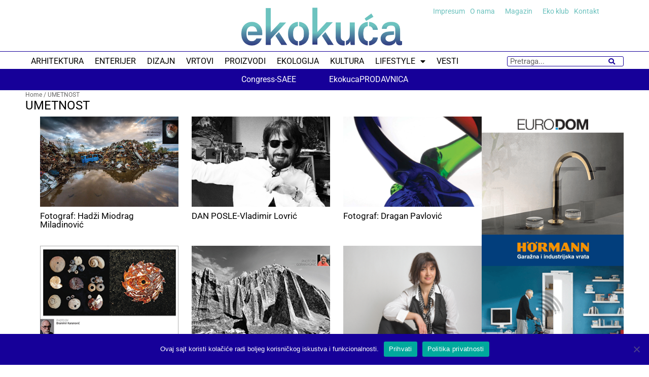

--- FILE ---
content_type: text/html; charset=UTF-8
request_url: https://www.ekokucamagazin.com/umetnost/
body_size: 20289
content:
<!doctype html>
<html lang="en">
<head>
	<meta charset="UTF-8">
	<meta name="viewport" content="width=device-width, initial-scale=1">
	<link rel="profile" href="https://gmpg.org/xfn/11">
	<meta name='robots' content='index, follow, max-image-preview:large, max-snippet:-1, max-video-preview:-1' />
	<style>img:is([sizes="auto" i], [sizes^="auto," i]) { contain-intrinsic-size: 3000px 1500px }</style>
	
	<!-- This site is optimized with the Yoast SEO plugin v25.4 - https://yoast.com/wordpress/plugins/seo/ -->
	<title>UMETNOST - EKO KUĆA magazin</title>
	<link rel="canonical" href="https://www.ekokucamagazin.com/umetnost/" />
	<link rel="next" href="https://www.ekokucamagazin.com/umetnost/page/2/" />
	<meta property="og:locale" content="en_US" />
	<meta property="og:type" content="article" />
	<meta property="og:title" content="UMETNOST - EKO KUĆA magazin" />
	<meta property="og:url" content="https://www.ekokucamagazin.com/umetnost/" />
	<meta property="og:site_name" content="EKO KUĆA magazin" />
	<meta name="twitter:card" content="summary_large_image" />
	<script type="application/ld+json" class="yoast-schema-graph">{"@context":"https://schema.org","@graph":[{"@type":"CollectionPage","@id":"https://www.ekokucamagazin.com/umetnost/","url":"https://www.ekokucamagazin.com/umetnost/","name":"UMETNOST - EKO KUĆA magazin","isPartOf":{"@id":"https://www.ekokucamagazin.com/#website"},"primaryImageOfPage":{"@id":"https://www.ekokucamagazin.com/umetnost/#primaryimage"},"image":{"@id":"https://www.ekokucamagazin.com/umetnost/#primaryimage"},"thumbnailUrl":"https://www.ekokucamagazin.com/wp-content/uploads/2022/06/hadzi-miodrag-miladinovic-01-no41.jpg","breadcrumb":{"@id":"https://www.ekokucamagazin.com/umetnost/#breadcrumb"},"inLanguage":"en"},{"@type":"ImageObject","inLanguage":"en","@id":"https://www.ekokucamagazin.com/umetnost/#primaryimage","url":"https://www.ekokucamagazin.com/wp-content/uploads/2022/06/hadzi-miodrag-miladinovic-01-no41.jpg","contentUrl":"https://www.ekokucamagazin.com/wp-content/uploads/2022/06/hadzi-miodrag-miladinovic-01-no41.jpg","width":880,"height":568},{"@type":"BreadcrumbList","@id":"https://www.ekokucamagazin.com/umetnost/#breadcrumb","itemListElement":[{"@type":"ListItem","position":1,"name":"Home","item":"https://www.ekokucamagazin.com/"},{"@type":"ListItem","position":2,"name":"UMETNOST"}]},{"@type":"WebSite","@id":"https://www.ekokucamagazin.com/#website","url":"https://www.ekokucamagazin.com/","name":"EKO KUCA magazin","description":"EKO KUĆA magazin","publisher":{"@id":"https://www.ekokucamagazin.com/#organization"},"potentialAction":[{"@type":"SearchAction","target":{"@type":"EntryPoint","urlTemplate":"https://www.ekokucamagazin.com/?s={search_term_string}"},"query-input":{"@type":"PropertyValueSpecification","valueRequired":true,"valueName":"search_term_string"}}],"inLanguage":"en"},{"@type":"Organization","@id":"https://www.ekokucamagazin.com/#organization","name":"EKO KUĆA MAGAZIN","url":"https://www.ekokucamagazin.com/","logo":{"@type":"ImageObject","inLanguage":"en","@id":"https://www.ekokucamagazin.com/#/schema/logo/image/","url":"https://www.ekokucamagazin.com/wp-content/uploads/2021/07/eko-final2017-2.png","contentUrl":"https://www.ekokucamagazin.com/wp-content/uploads/2021/07/eko-final2017-2.png","width":287,"height":85,"caption":"EKO KUĆA MAGAZIN"},"image":{"@id":"https://www.ekokucamagazin.com/#/schema/logo/image/"},"sameAs":["https://www.facebook.com/ekokucamagazin/","https://www.instagram.com/ekokucamagazin/","https://www.linkedin.com/company/eko-kuca-magazin/","https://www.youtube.com/channel/UCrxFEiaXbvtuUcjze5A3NUw"]}]}</script>
	<!-- / Yoast SEO plugin. -->


<link rel="alternate" type="application/rss+xml" title="EKO KUĆA magazin &raquo; Feed" href="https://www.ekokucamagazin.com/feed/" />
<link rel="alternate" type="application/rss+xml" title="EKO KUĆA magazin &raquo; Comments Feed" href="https://www.ekokucamagazin.com/comments/feed/" />
<link rel="alternate" type="application/rss+xml" title="EKO KUĆA magazin &raquo; UMETNOST Category Feed" href="https://www.ekokucamagazin.com/umetnost/feed/" />
<script>
window._wpemojiSettings = {"baseUrl":"https:\/\/s.w.org\/images\/core\/emoji\/15.1.0\/72x72\/","ext":".png","svgUrl":"https:\/\/s.w.org\/images\/core\/emoji\/15.1.0\/svg\/","svgExt":".svg","source":{"concatemoji":"https:\/\/www.ekokucamagazin.com\/wp-includes\/js\/wp-emoji-release.min.js?ver=0ef4a430461ca602136a8f410d296f73"}};
/*! This file is auto-generated */
!function(i,n){var o,s,e;function c(e){try{var t={supportTests:e,timestamp:(new Date).valueOf()};sessionStorage.setItem(o,JSON.stringify(t))}catch(e){}}function p(e,t,n){e.clearRect(0,0,e.canvas.width,e.canvas.height),e.fillText(t,0,0);var t=new Uint32Array(e.getImageData(0,0,e.canvas.width,e.canvas.height).data),r=(e.clearRect(0,0,e.canvas.width,e.canvas.height),e.fillText(n,0,0),new Uint32Array(e.getImageData(0,0,e.canvas.width,e.canvas.height).data));return t.every(function(e,t){return e===r[t]})}function u(e,t,n){switch(t){case"flag":return n(e,"\ud83c\udff3\ufe0f\u200d\u26a7\ufe0f","\ud83c\udff3\ufe0f\u200b\u26a7\ufe0f")?!1:!n(e,"\ud83c\uddfa\ud83c\uddf3","\ud83c\uddfa\u200b\ud83c\uddf3")&&!n(e,"\ud83c\udff4\udb40\udc67\udb40\udc62\udb40\udc65\udb40\udc6e\udb40\udc67\udb40\udc7f","\ud83c\udff4\u200b\udb40\udc67\u200b\udb40\udc62\u200b\udb40\udc65\u200b\udb40\udc6e\u200b\udb40\udc67\u200b\udb40\udc7f");case"emoji":return!n(e,"\ud83d\udc26\u200d\ud83d\udd25","\ud83d\udc26\u200b\ud83d\udd25")}return!1}function f(e,t,n){var r="undefined"!=typeof WorkerGlobalScope&&self instanceof WorkerGlobalScope?new OffscreenCanvas(300,150):i.createElement("canvas"),a=r.getContext("2d",{willReadFrequently:!0}),o=(a.textBaseline="top",a.font="600 32px Arial",{});return e.forEach(function(e){o[e]=t(a,e,n)}),o}function t(e){var t=i.createElement("script");t.src=e,t.defer=!0,i.head.appendChild(t)}"undefined"!=typeof Promise&&(o="wpEmojiSettingsSupports",s=["flag","emoji"],n.supports={everything:!0,everythingExceptFlag:!0},e=new Promise(function(e){i.addEventListener("DOMContentLoaded",e,{once:!0})}),new Promise(function(t){var n=function(){try{var e=JSON.parse(sessionStorage.getItem(o));if("object"==typeof e&&"number"==typeof e.timestamp&&(new Date).valueOf()<e.timestamp+604800&&"object"==typeof e.supportTests)return e.supportTests}catch(e){}return null}();if(!n){if("undefined"!=typeof Worker&&"undefined"!=typeof OffscreenCanvas&&"undefined"!=typeof URL&&URL.createObjectURL&&"undefined"!=typeof Blob)try{var e="postMessage("+f.toString()+"("+[JSON.stringify(s),u.toString(),p.toString()].join(",")+"));",r=new Blob([e],{type:"text/javascript"}),a=new Worker(URL.createObjectURL(r),{name:"wpTestEmojiSupports"});return void(a.onmessage=function(e){c(n=e.data),a.terminate(),t(n)})}catch(e){}c(n=f(s,u,p))}t(n)}).then(function(e){for(var t in e)n.supports[t]=e[t],n.supports.everything=n.supports.everything&&n.supports[t],"flag"!==t&&(n.supports.everythingExceptFlag=n.supports.everythingExceptFlag&&n.supports[t]);n.supports.everythingExceptFlag=n.supports.everythingExceptFlag&&!n.supports.flag,n.DOMReady=!1,n.readyCallback=function(){n.DOMReady=!0}}).then(function(){return e}).then(function(){var e;n.supports.everything||(n.readyCallback(),(e=n.source||{}).concatemoji?t(e.concatemoji):e.wpemoji&&e.twemoji&&(t(e.twemoji),t(e.wpemoji)))}))}((window,document),window._wpemojiSettings);
</script>
<link rel='stylesheet' id='dce-dynamic-visibility-style-css' href='https://www.ekokucamagazin.com/wp-content/plugins/dynamic-visibility-for-elementor/assets/css/dynamic-visibility.css?ver=5.0.16' media='all' />
<style id='wp-emoji-styles-inline-css'>

	img.wp-smiley, img.emoji {
		display: inline !important;
		border: none !important;
		box-shadow: none !important;
		height: 1em !important;
		width: 1em !important;
		margin: 0 0.07em !important;
		vertical-align: -0.1em !important;
		background: none !important;
		padding: 0 !important;
	}
</style>
<link rel='stylesheet' id='wp-block-library-css' href='https://www.ekokucamagazin.com/wp-includes/css/dist/block-library/style.min.css?ver=0ef4a430461ca602136a8f410d296f73' media='all' />
<link rel='stylesheet' id='jet-engine-frontend-css' href='https://www.ekokucamagazin.com/wp-content/plugins/jet-engine/assets/css/frontend.css?ver=3.7.2' media='all' />
<style id='global-styles-inline-css'>
:root{--wp--preset--aspect-ratio--square: 1;--wp--preset--aspect-ratio--4-3: 4/3;--wp--preset--aspect-ratio--3-4: 3/4;--wp--preset--aspect-ratio--3-2: 3/2;--wp--preset--aspect-ratio--2-3: 2/3;--wp--preset--aspect-ratio--16-9: 16/9;--wp--preset--aspect-ratio--9-16: 9/16;--wp--preset--color--black: #000000;--wp--preset--color--cyan-bluish-gray: #abb8c3;--wp--preset--color--white: #ffffff;--wp--preset--color--pale-pink: #f78da7;--wp--preset--color--vivid-red: #cf2e2e;--wp--preset--color--luminous-vivid-orange: #ff6900;--wp--preset--color--luminous-vivid-amber: #fcb900;--wp--preset--color--light-green-cyan: #7bdcb5;--wp--preset--color--vivid-green-cyan: #00d084;--wp--preset--color--pale-cyan-blue: #8ed1fc;--wp--preset--color--vivid-cyan-blue: #0693e3;--wp--preset--color--vivid-purple: #9b51e0;--wp--preset--gradient--vivid-cyan-blue-to-vivid-purple: linear-gradient(135deg,rgba(6,147,227,1) 0%,rgb(155,81,224) 100%);--wp--preset--gradient--light-green-cyan-to-vivid-green-cyan: linear-gradient(135deg,rgb(122,220,180) 0%,rgb(0,208,130) 100%);--wp--preset--gradient--luminous-vivid-amber-to-luminous-vivid-orange: linear-gradient(135deg,rgba(252,185,0,1) 0%,rgba(255,105,0,1) 100%);--wp--preset--gradient--luminous-vivid-orange-to-vivid-red: linear-gradient(135deg,rgba(255,105,0,1) 0%,rgb(207,46,46) 100%);--wp--preset--gradient--very-light-gray-to-cyan-bluish-gray: linear-gradient(135deg,rgb(238,238,238) 0%,rgb(169,184,195) 100%);--wp--preset--gradient--cool-to-warm-spectrum: linear-gradient(135deg,rgb(74,234,220) 0%,rgb(151,120,209) 20%,rgb(207,42,186) 40%,rgb(238,44,130) 60%,rgb(251,105,98) 80%,rgb(254,248,76) 100%);--wp--preset--gradient--blush-light-purple: linear-gradient(135deg,rgb(255,206,236) 0%,rgb(152,150,240) 100%);--wp--preset--gradient--blush-bordeaux: linear-gradient(135deg,rgb(254,205,165) 0%,rgb(254,45,45) 50%,rgb(107,0,62) 100%);--wp--preset--gradient--luminous-dusk: linear-gradient(135deg,rgb(255,203,112) 0%,rgb(199,81,192) 50%,rgb(65,88,208) 100%);--wp--preset--gradient--pale-ocean: linear-gradient(135deg,rgb(255,245,203) 0%,rgb(182,227,212) 50%,rgb(51,167,181) 100%);--wp--preset--gradient--electric-grass: linear-gradient(135deg,rgb(202,248,128) 0%,rgb(113,206,126) 100%);--wp--preset--gradient--midnight: linear-gradient(135deg,rgb(2,3,129) 0%,rgb(40,116,252) 100%);--wp--preset--font-size--small: 13px;--wp--preset--font-size--medium: 20px;--wp--preset--font-size--large: 36px;--wp--preset--font-size--x-large: 42px;--wp--preset--spacing--20: 0.44rem;--wp--preset--spacing--30: 0.67rem;--wp--preset--spacing--40: 1rem;--wp--preset--spacing--50: 1.5rem;--wp--preset--spacing--60: 2.25rem;--wp--preset--spacing--70: 3.38rem;--wp--preset--spacing--80: 5.06rem;--wp--preset--shadow--natural: 6px 6px 9px rgba(0, 0, 0, 0.2);--wp--preset--shadow--deep: 12px 12px 50px rgba(0, 0, 0, 0.4);--wp--preset--shadow--sharp: 6px 6px 0px rgba(0, 0, 0, 0.2);--wp--preset--shadow--outlined: 6px 6px 0px -3px rgba(255, 255, 255, 1), 6px 6px rgba(0, 0, 0, 1);--wp--preset--shadow--crisp: 6px 6px 0px rgba(0, 0, 0, 1);}:root { --wp--style--global--content-size: 800px;--wp--style--global--wide-size: 1200px; }:where(body) { margin: 0; }.wp-site-blocks > .alignleft { float: left; margin-right: 2em; }.wp-site-blocks > .alignright { float: right; margin-left: 2em; }.wp-site-blocks > .aligncenter { justify-content: center; margin-left: auto; margin-right: auto; }:where(.wp-site-blocks) > * { margin-block-start: 24px; margin-block-end: 0; }:where(.wp-site-blocks) > :first-child { margin-block-start: 0; }:where(.wp-site-blocks) > :last-child { margin-block-end: 0; }:root { --wp--style--block-gap: 24px; }:root :where(.is-layout-flow) > :first-child{margin-block-start: 0;}:root :where(.is-layout-flow) > :last-child{margin-block-end: 0;}:root :where(.is-layout-flow) > *{margin-block-start: 24px;margin-block-end: 0;}:root :where(.is-layout-constrained) > :first-child{margin-block-start: 0;}:root :where(.is-layout-constrained) > :last-child{margin-block-end: 0;}:root :where(.is-layout-constrained) > *{margin-block-start: 24px;margin-block-end: 0;}:root :where(.is-layout-flex){gap: 24px;}:root :where(.is-layout-grid){gap: 24px;}.is-layout-flow > .alignleft{float: left;margin-inline-start: 0;margin-inline-end: 2em;}.is-layout-flow > .alignright{float: right;margin-inline-start: 2em;margin-inline-end: 0;}.is-layout-flow > .aligncenter{margin-left: auto !important;margin-right: auto !important;}.is-layout-constrained > .alignleft{float: left;margin-inline-start: 0;margin-inline-end: 2em;}.is-layout-constrained > .alignright{float: right;margin-inline-start: 2em;margin-inline-end: 0;}.is-layout-constrained > .aligncenter{margin-left: auto !important;margin-right: auto !important;}.is-layout-constrained > :where(:not(.alignleft):not(.alignright):not(.alignfull)){max-width: var(--wp--style--global--content-size);margin-left: auto !important;margin-right: auto !important;}.is-layout-constrained > .alignwide{max-width: var(--wp--style--global--wide-size);}body .is-layout-flex{display: flex;}.is-layout-flex{flex-wrap: wrap;align-items: center;}.is-layout-flex > :is(*, div){margin: 0;}body .is-layout-grid{display: grid;}.is-layout-grid > :is(*, div){margin: 0;}body{padding-top: 0px;padding-right: 0px;padding-bottom: 0px;padding-left: 0px;}a:where(:not(.wp-element-button)){text-decoration: underline;}:root :where(.wp-element-button, .wp-block-button__link){background-color: #32373c;border-width: 0;color: #fff;font-family: inherit;font-size: inherit;line-height: inherit;padding: calc(0.667em + 2px) calc(1.333em + 2px);text-decoration: none;}.has-black-color{color: var(--wp--preset--color--black) !important;}.has-cyan-bluish-gray-color{color: var(--wp--preset--color--cyan-bluish-gray) !important;}.has-white-color{color: var(--wp--preset--color--white) !important;}.has-pale-pink-color{color: var(--wp--preset--color--pale-pink) !important;}.has-vivid-red-color{color: var(--wp--preset--color--vivid-red) !important;}.has-luminous-vivid-orange-color{color: var(--wp--preset--color--luminous-vivid-orange) !important;}.has-luminous-vivid-amber-color{color: var(--wp--preset--color--luminous-vivid-amber) !important;}.has-light-green-cyan-color{color: var(--wp--preset--color--light-green-cyan) !important;}.has-vivid-green-cyan-color{color: var(--wp--preset--color--vivid-green-cyan) !important;}.has-pale-cyan-blue-color{color: var(--wp--preset--color--pale-cyan-blue) !important;}.has-vivid-cyan-blue-color{color: var(--wp--preset--color--vivid-cyan-blue) !important;}.has-vivid-purple-color{color: var(--wp--preset--color--vivid-purple) !important;}.has-black-background-color{background-color: var(--wp--preset--color--black) !important;}.has-cyan-bluish-gray-background-color{background-color: var(--wp--preset--color--cyan-bluish-gray) !important;}.has-white-background-color{background-color: var(--wp--preset--color--white) !important;}.has-pale-pink-background-color{background-color: var(--wp--preset--color--pale-pink) !important;}.has-vivid-red-background-color{background-color: var(--wp--preset--color--vivid-red) !important;}.has-luminous-vivid-orange-background-color{background-color: var(--wp--preset--color--luminous-vivid-orange) !important;}.has-luminous-vivid-amber-background-color{background-color: var(--wp--preset--color--luminous-vivid-amber) !important;}.has-light-green-cyan-background-color{background-color: var(--wp--preset--color--light-green-cyan) !important;}.has-vivid-green-cyan-background-color{background-color: var(--wp--preset--color--vivid-green-cyan) !important;}.has-pale-cyan-blue-background-color{background-color: var(--wp--preset--color--pale-cyan-blue) !important;}.has-vivid-cyan-blue-background-color{background-color: var(--wp--preset--color--vivid-cyan-blue) !important;}.has-vivid-purple-background-color{background-color: var(--wp--preset--color--vivid-purple) !important;}.has-black-border-color{border-color: var(--wp--preset--color--black) !important;}.has-cyan-bluish-gray-border-color{border-color: var(--wp--preset--color--cyan-bluish-gray) !important;}.has-white-border-color{border-color: var(--wp--preset--color--white) !important;}.has-pale-pink-border-color{border-color: var(--wp--preset--color--pale-pink) !important;}.has-vivid-red-border-color{border-color: var(--wp--preset--color--vivid-red) !important;}.has-luminous-vivid-orange-border-color{border-color: var(--wp--preset--color--luminous-vivid-orange) !important;}.has-luminous-vivid-amber-border-color{border-color: var(--wp--preset--color--luminous-vivid-amber) !important;}.has-light-green-cyan-border-color{border-color: var(--wp--preset--color--light-green-cyan) !important;}.has-vivid-green-cyan-border-color{border-color: var(--wp--preset--color--vivid-green-cyan) !important;}.has-pale-cyan-blue-border-color{border-color: var(--wp--preset--color--pale-cyan-blue) !important;}.has-vivid-cyan-blue-border-color{border-color: var(--wp--preset--color--vivid-cyan-blue) !important;}.has-vivid-purple-border-color{border-color: var(--wp--preset--color--vivid-purple) !important;}.has-vivid-cyan-blue-to-vivid-purple-gradient-background{background: var(--wp--preset--gradient--vivid-cyan-blue-to-vivid-purple) !important;}.has-light-green-cyan-to-vivid-green-cyan-gradient-background{background: var(--wp--preset--gradient--light-green-cyan-to-vivid-green-cyan) !important;}.has-luminous-vivid-amber-to-luminous-vivid-orange-gradient-background{background: var(--wp--preset--gradient--luminous-vivid-amber-to-luminous-vivid-orange) !important;}.has-luminous-vivid-orange-to-vivid-red-gradient-background{background: var(--wp--preset--gradient--luminous-vivid-orange-to-vivid-red) !important;}.has-very-light-gray-to-cyan-bluish-gray-gradient-background{background: var(--wp--preset--gradient--very-light-gray-to-cyan-bluish-gray) !important;}.has-cool-to-warm-spectrum-gradient-background{background: var(--wp--preset--gradient--cool-to-warm-spectrum) !important;}.has-blush-light-purple-gradient-background{background: var(--wp--preset--gradient--blush-light-purple) !important;}.has-blush-bordeaux-gradient-background{background: var(--wp--preset--gradient--blush-bordeaux) !important;}.has-luminous-dusk-gradient-background{background: var(--wp--preset--gradient--luminous-dusk) !important;}.has-pale-ocean-gradient-background{background: var(--wp--preset--gradient--pale-ocean) !important;}.has-electric-grass-gradient-background{background: var(--wp--preset--gradient--electric-grass) !important;}.has-midnight-gradient-background{background: var(--wp--preset--gradient--midnight) !important;}.has-small-font-size{font-size: var(--wp--preset--font-size--small) !important;}.has-medium-font-size{font-size: var(--wp--preset--font-size--medium) !important;}.has-large-font-size{font-size: var(--wp--preset--font-size--large) !important;}.has-x-large-font-size{font-size: var(--wp--preset--font-size--x-large) !important;}
:root :where(.wp-block-pullquote){font-size: 1.5em;line-height: 1.6;}
</style>
<link rel='stylesheet' id='cookie-notice-front-css' href='https://www.ekokucamagazin.com/wp-content/plugins/cookie-notice/css/front.min.css?ver=2.5.7' media='all' />
<link rel='stylesheet' id='hello-elementor-css' href='https://www.ekokucamagazin.com/wp-content/themes/hello-elementor/assets/css/reset.css?ver=3.4.4' media='all' />
<link rel='stylesheet' id='hello-elementor-theme-style-css' href='https://www.ekokucamagazin.com/wp-content/themes/hello-elementor/assets/css/theme.css?ver=3.4.4' media='all' />
<link rel='stylesheet' id='hello-elementor-header-footer-css' href='https://www.ekokucamagazin.com/wp-content/themes/hello-elementor/assets/css/header-footer.css?ver=3.4.4' media='all' />
<link rel='stylesheet' id='elementor-frontend-css' href='https://www.ekokucamagazin.com/wp-content/plugins/elementor/assets/css/frontend.min.css?ver=3.29.2' media='all' />
<link rel='stylesheet' id='elementor-post-68420-css' href='https://www.ekokucamagazin.com/wp-content/uploads/elementor/css/post-68420.css?ver=1752392198' media='all' />
<link rel='stylesheet' id='widget-search-form-css' href='https://www.ekokucamagazin.com/wp-content/plugins/elementor-pro/assets/css/widget-search-form.min.css?ver=3.29.2' media='all' />
<link rel='stylesheet' id='elementor-icons-shared-0-css' href='https://www.ekokucamagazin.com/wp-content/plugins/elementor/assets/lib/font-awesome/css/fontawesome.min.css?ver=5.15.3' media='all' />
<link rel='stylesheet' id='elementor-icons-fa-solid-css' href='https://www.ekokucamagazin.com/wp-content/plugins/elementor/assets/lib/font-awesome/css/solid.min.css?ver=5.15.3' media='all' />
<link rel='stylesheet' id='widget-image-css' href='https://www.ekokucamagazin.com/wp-content/plugins/elementor/assets/css/widget-image.min.css?ver=3.29.2' media='all' />
<link rel='stylesheet' id='widget-nav-menu-css' href='https://www.ekokucamagazin.com/wp-content/plugins/elementor-pro/assets/css/widget-nav-menu.min.css?ver=3.29.2' media='all' />
<link rel='stylesheet' id='e-sticky-css' href='https://www.ekokucamagazin.com/wp-content/plugins/elementor-pro/assets/css/modules/sticky.min.css?ver=3.29.2' media='all' />
<link rel='stylesheet' id='widget-icon-list-css' href='https://www.ekokucamagazin.com/wp-content/plugins/elementor/assets/css/widget-icon-list.min.css?ver=3.29.2' media='all' />
<link rel='stylesheet' id='widget-social-icons-css' href='https://www.ekokucamagazin.com/wp-content/plugins/elementor/assets/css/widget-social-icons.min.css?ver=3.29.2' media='all' />
<link rel='stylesheet' id='e-apple-webkit-css' href='https://www.ekokucamagazin.com/wp-content/plugins/elementor/assets/css/conditionals/apple-webkit.min.css?ver=3.29.2' media='all' />
<link rel='stylesheet' id='widget-heading-css' href='https://www.ekokucamagazin.com/wp-content/plugins/elementor/assets/css/widget-heading.min.css?ver=3.29.2' media='all' />
<link rel='stylesheet' id='widget-breadcrumbs-css' href='https://www.ekokucamagazin.com/wp-content/plugins/elementor-pro/assets/css/widget-breadcrumbs.min.css?ver=3.29.2' media='all' />
<link rel='stylesheet' id='swiper-css' href='https://www.ekokucamagazin.com/wp-content/plugins/elementor/assets/lib/swiper/v8/css/swiper.min.css?ver=8.4.5' media='all' />
<link rel='stylesheet' id='e-swiper-css' href='https://www.ekokucamagazin.com/wp-content/plugins/elementor/assets/css/conditionals/e-swiper.min.css?ver=3.29.2' media='all' />
<link rel='stylesheet' id='widget-loop-common-css' href='https://www.ekokucamagazin.com/wp-content/plugins/elementor-pro/assets/css/widget-loop-common.min.css?ver=3.29.2' media='all' />
<link rel='stylesheet' id='widget-loop-carousel-css' href='https://www.ekokucamagazin.com/wp-content/plugins/elementor-pro/assets/css/widget-loop-carousel.min.css?ver=3.29.2' media='all' />
<link rel='stylesheet' id='widget-loop-grid-css' href='https://www.ekokucamagazin.com/wp-content/plugins/elementor-pro/assets/css/widget-loop-grid.min.css?ver=3.29.2' media='all' />
<link rel='stylesheet' id='widget-form-css' href='https://www.ekokucamagazin.com/wp-content/plugins/elementor-pro/assets/css/widget-form.min.css?ver=3.29.2' media='all' />
<link rel='stylesheet' id='elementor-icons-css' href='https://www.ekokucamagazin.com/wp-content/plugins/elementor/assets/lib/eicons/css/elementor-icons.min.css?ver=5.40.0' media='all' />
<link rel='stylesheet' id='elementor-post-68463-css' href='https://www.ekokucamagazin.com/wp-content/uploads/elementor/css/post-68463.css?ver=1752392198' media='all' />
<link rel='stylesheet' id='elementor-post-68450-css' href='https://www.ekokucamagazin.com/wp-content/uploads/elementor/css/post-68450.css?ver=1761306542' media='all' />
<link rel='stylesheet' id='elementor-post-68442-css' href='https://www.ekokucamagazin.com/wp-content/uploads/elementor/css/post-68442.css?ver=1752392332' media='all' />
<link rel='stylesheet' id='hello-elementor-child-style-css' href='https://www.ekokucamagazin.com/wp-content/themes/hello-theme-child-master/style.css?ver=1.0.0' media='all' />
<link rel='stylesheet' id='elementor-gf-local-roboto-css' href='https://www.ekokucamagazin.com/wp-content/uploads/elementor/google-fonts/css/roboto.css?ver=1748201356' media='all' />
<link rel='stylesheet' id='elementor-gf-local-robotoslab-css' href='https://www.ekokucamagazin.com/wp-content/uploads/elementor/google-fonts/css/robotoslab.css?ver=1748201358' media='all' />
<link rel='stylesheet' id='elementor-icons-fa-brands-css' href='https://www.ekokucamagazin.com/wp-content/plugins/elementor/assets/lib/font-awesome/css/brands.min.css?ver=5.15.3' media='all' />
<script id="cookie-notice-front-js-before">
var cnArgs = {"ajaxUrl":"https:\/\/www.ekokucamagazin.com\/wp-admin\/admin-ajax.php","nonce":"5250713016","hideEffect":"fade","position":"bottom","onScroll":false,"onScrollOffset":100,"onClick":false,"cookieName":"cookie_notice_accepted","cookieTime":2592000,"cookieTimeRejected":2592000,"globalCookie":false,"redirection":false,"cache":false,"revokeCookies":false,"revokeCookiesOpt":"automatic"};
</script>
<script src="https://www.ekokucamagazin.com/wp-content/plugins/cookie-notice/js/front.min.js?ver=2.5.7" id="cookie-notice-front-js"></script>
<script src="https://www.ekokucamagazin.com/wp-includes/js/jquery/jquery.min.js?ver=3.7.1" id="jquery-core-js"></script>
<script src="https://www.ekokucamagazin.com/wp-includes/js/jquery/jquery-migrate.min.js?ver=3.4.1" id="jquery-migrate-js"></script>
<link rel="https://api.w.org/" href="https://www.ekokucamagazin.com/wp-json/" /><link rel="alternate" title="JSON" type="application/json" href="https://www.ekokucamagazin.com/wp-json/wp/v2/categories/196" /><link rel="EditURI" type="application/rsd+xml" title="RSD" href="https://www.ekokucamagazin.com/xmlrpc.php?rsd" />

<meta name="generator" content="Elementor 3.29.2; features: additional_custom_breakpoints, e_local_google_fonts; settings: css_print_method-external, google_font-enabled, font_display-swap">
			<style>
				.e-con.e-parent:nth-of-type(n+4):not(.e-lazyloaded):not(.e-no-lazyload),
				.e-con.e-parent:nth-of-type(n+4):not(.e-lazyloaded):not(.e-no-lazyload) * {
					background-image: none !important;
				}
				@media screen and (max-height: 1024px) {
					.e-con.e-parent:nth-of-type(n+3):not(.e-lazyloaded):not(.e-no-lazyload),
					.e-con.e-parent:nth-of-type(n+3):not(.e-lazyloaded):not(.e-no-lazyload) * {
						background-image: none !important;
					}
				}
				@media screen and (max-height: 640px) {
					.e-con.e-parent:nth-of-type(n+2):not(.e-lazyloaded):not(.e-no-lazyload),
					.e-con.e-parent:nth-of-type(n+2):not(.e-lazyloaded):not(.e-no-lazyload) * {
						background-image: none !important;
					}
				}
			</style>
			<link rel="icon" href="https://www.ekokucamagazin.com/wp-content/uploads/2019/06/cropped-ekokuca-32x32.jpg" sizes="32x32" />
<link rel="icon" href="https://www.ekokucamagazin.com/wp-content/uploads/2019/06/cropped-ekokuca-192x192.jpg" sizes="192x192" />
<link rel="apple-touch-icon" href="https://www.ekokucamagazin.com/wp-content/uploads/2019/06/cropped-ekokuca-180x180.jpg" />
<meta name="msapplication-TileImage" content="https://www.ekokucamagazin.com/wp-content/uploads/2019/06/cropped-ekokuca-270x270.jpg" />
		<style id="wp-custom-css">
			.elementor-message.elementor-message-success {
	display:none !important;
}



 .elementor-lightbox .elementor-video-container .elementor-video-landscape iframe, .elementor-lightbox .elementor-video-container .elementor-video-landscape video { height: 100%; }		</style>
		</head>
<body class="archive category category-umetnost category-196 wp-custom-logo wp-embed-responsive wp-theme-hello-elementor wp-child-theme-hello-theme-child-master cookies-not-set hello-elementor-default elementor-page-68442 elementor-default elementor-template-full-width elementor-kit-68420">


<a class="skip-link screen-reader-text" href="#content">Skip to content</a>

		<div data-elementor-type="header" data-elementor-id="68463" class="elementor elementor-68463 elementor-location-header" data-elementor-post-type="elementor_library">
			<div class="elementor-element elementor-element-e88e054 elementor-hidden-desktop elementor-hidden-tablet e-flex e-con-boxed e-con e-parent" data-id="e88e054" data-element_type="container">
					<div class="e-con-inner">
		<div class="elementor-element elementor-element-75c1bdf e-con-full elementor-hidden-desktop elementor-hidden-tablet e-flex e-con e-child" data-id="75c1bdf" data-element_type="container" data-settings="{&quot;background_background&quot;:&quot;classic&quot;}">
				<div class="elementor-element elementor-element-8735ea4 elementor-view-stacked elementor-shape-square elementor-widget elementor-widget-icon" data-id="8735ea4" data-element_type="widget" data-widget_type="icon.default">
				<div class="elementor-widget-container">
							<div class="elementor-icon-wrapper">
			<a class="elementor-icon" href="#elementor-action%3Aaction%3Dpopup%3Aopen%26settings%3DeyJpZCI6IjcxOTAwIiwidG9nZ2xlIjpmYWxzZX0%3D">
			<i aria-hidden="true" class="fas fa-bars"></i>			</a>
		</div>
						</div>
				</div>
				<div class="elementor-element elementor-element-e193e9c elementor-search-form--skin-full_screen elementor-widget-mobile__width-initial search-mobile elementor-widget elementor-widget-search-form" data-id="e193e9c" data-element_type="widget" data-settings="{&quot;skin&quot;:&quot;full_screen&quot;}" data-widget_type="search-form.default">
				<div class="elementor-widget-container">
							<search role="search">
			<form class="elementor-search-form" action="https://www.ekokucamagazin.com" method="get">
												<div class="elementor-search-form__toggle" role="button" tabindex="0" aria-label="Search">
					<i aria-hidden="true" class="fas fa-search"></i>				</div>
								<div class="elementor-search-form__container">
					<label class="elementor-screen-only" for="elementor-search-form-e193e9c">Search</label>

					
					<input id="elementor-search-form-e193e9c" placeholder="Pretraga..." class="elementor-search-form__input" type="search" name="s" value="">
					
					
										<div class="dialog-lightbox-close-button dialog-close-button" role="button" tabindex="0" aria-label="Close this search box.">
						<i aria-hidden="true" class="eicon-close"></i>					</div>
									</div>
			</form>
		</search>
						</div>
				</div>
				<div class="elementor-element elementor-element-fc76878 elementor-view-stacked elementor-shape-square elementor-widget elementor-widget-icon" data-id="fc76878" data-element_type="widget" data-widget_type="icon.default">
				<div class="elementor-widget-container">
							<div class="elementor-icon-wrapper">
			<a class="elementor-icon" href="#elementor-action%3Aaction%3Dpopup%3Aopen%26settings%3DeyJpZCI6IjcxOTE2IiwidG9nZ2xlIjpmYWxzZX0%3D">
			<i aria-hidden="true" class="fas fa-user"></i>			</a>
		</div>
						</div>
				</div>
				</div>
					</div>
				</div>
		<div class="elementor-element elementor-element-7328575 e-flex e-con-boxed e-con e-parent" data-id="7328575" data-element_type="container">
					<div class="e-con-inner">
		<div class="elementor-element elementor-element-de33879 e-con-full e-flex e-con e-child" data-id="de33879" data-element_type="container">
				</div>
		<div class="elementor-element elementor-element-7f69858 e-con-full e-flex e-con e-child" data-id="7f69858" data-element_type="container">
		<div class="elementor-element elementor-element-e81cb10 e-con-full elementor-hidden-mobile e-flex e-con e-child" data-id="e81cb10" data-element_type="container">
				</div>
		<div class="elementor-element elementor-element-88648fb e-con-full e-flex e-con e-child" data-id="88648fb" data-element_type="container">
				<div class="elementor-element elementor-element-7473110 elementor-widget elementor-widget-theme-site-logo elementor-widget-image" data-id="7473110" data-element_type="widget" data-widget_type="theme-site-logo.default">
				<div class="elementor-widget-container">
											<a href="https://www.ekokucamagazin.com">
			<img fetchpriority="high" width="1090" height="258" src="https://www.ekokucamagazin.com/wp-content/uploads/2023/05/Asset-1@2x.png" class="attachment-full size-full wp-image-72543" alt="Asset 1@2x" srcset="https://www.ekokucamagazin.com/wp-content/uploads/2023/05/Asset-1@2x.png 1090w, https://www.ekokucamagazin.com/wp-content/uploads/2023/05/Asset-1@2x-300x71.png 300w, https://www.ekokucamagazin.com/wp-content/uploads/2023/05/Asset-1@2x-1024x242.png 1024w, https://www.ekokucamagazin.com/wp-content/uploads/2023/05/Asset-1@2x-768x182.png 768w" sizes="(max-width: 1090px) 100vw, 1090px" />				</a>
											</div>
				</div>
				</div>
		<div class="elementor-element elementor-element-8711d49 e-con-full e-flex e-con e-child" data-id="8711d49" data-element_type="container">
				<div class="elementor-element elementor-element-33695e2 elementor-nav-menu__align-end elementor-hidden-mobile elementor-nav-menu--dropdown-tablet elementor-nav-menu__text-align-aside elementor-nav-menu--toggle elementor-nav-menu--burger elementor-widget elementor-widget-nav-menu" data-id="33695e2" data-element_type="widget" data-settings="{&quot;submenu_icon&quot;:{&quot;value&quot;:&quot;&lt;i class=\&quot;\&quot;&gt;&lt;\/i&gt;&quot;,&quot;library&quot;:&quot;&quot;},&quot;layout&quot;:&quot;horizontal&quot;,&quot;toggle&quot;:&quot;burger&quot;}" data-widget_type="nav-menu.default">
				<div class="elementor-widget-container">
								<nav aria-label="Menu" class="elementor-nav-menu--main elementor-nav-menu__container elementor-nav-menu--layout-horizontal e--pointer-none">
				<ul id="menu-1-33695e2" class="elementor-nav-menu"><li class="menu-item menu-item-type-post_type menu-item-object-page menu-item-78291"><a href="https://www.ekokucamagazin.com/impresum-2/" class="elementor-item">Impresum</a></li>
<li class="menu-item menu-item-type-custom menu-item-object-custom menu-item-has-children menu-item-15474"><a class="elementor-item">O nama</a>
<ul class="sub-menu elementor-nav-menu--dropdown">
	<li class="menu-item menu-item-type-post_type menu-item-object-page menu-item-70167"><a href="https://www.ekokucamagazin.com/o-portalu/" class="elementor-sub-item">O portalu</a></li>
	<li class="menu-item menu-item-type-post_type menu-item-object-page menu-item-72863"><a href="https://www.ekokucamagazin.com/o-uredniku/" class="elementor-sub-item">O uredniku</a></li>
	<li class="menu-item menu-item-type-post_type menu-item-object-page menu-item-11031"><a href="https://www.ekokucamagazin.com/marketing/" class="elementor-sub-item">Marketing</a></li>
</ul>
</li>
<li class="menu-item menu-item-type-custom menu-item-object-custom menu-item-has-children menu-item-15802"><a class="elementor-item">Magazin</a>
<ul class="sub-menu elementor-nav-menu--dropdown">
	<li class="menu-item menu-item-type-post_type menu-item-object-page menu-item-72862"><a href="https://www.ekokucamagazin.com/o-magazinu/" class="elementor-sub-item">O magazinu</a></li>
	<li class="menu-item menu-item-type-post_type menu-item-object-page menu-item-67103"><a href="https://www.ekokucamagazin.com/novi-broj/" class="elementor-sub-item">Novi broj</a></li>
	<li class="menu-item menu-item-type-post_type menu-item-object-page menu-item-63803"><a href="https://www.ekokucamagazin.com/eko-kuca-magazin-arhi/" class="elementor-sub-item">Arhiva</a></li>
</ul>
</li>
<li class="menu-item menu-item-type-post_type menu-item-object-page menu-item-11044"><a href="https://www.ekokucamagazin.com/eko-kuca-magazin-eko-klub/" class="elementor-item">Eko klub</a></li>
<li class="menu-item menu-item-type-post_type menu-item-object-page menu-item-11041"><a href="https://www.ekokucamagazin.com/kontakt/" class="elementor-item">Kontakt</a></li>
</ul>			</nav>
					<div class="elementor-menu-toggle" role="button" tabindex="0" aria-label="Menu Toggle" aria-expanded="false">
			<i aria-hidden="true" role="presentation" class="elementor-menu-toggle__icon--open eicon-menu-bar"></i><i aria-hidden="true" role="presentation" class="elementor-menu-toggle__icon--close eicon-close"></i>		</div>
					<nav class="elementor-nav-menu--dropdown elementor-nav-menu__container" aria-hidden="true">
				<ul id="menu-2-33695e2" class="elementor-nav-menu"><li class="menu-item menu-item-type-post_type menu-item-object-page menu-item-78291"><a href="https://www.ekokucamagazin.com/impresum-2/" class="elementor-item" tabindex="-1">Impresum</a></li>
<li class="menu-item menu-item-type-custom menu-item-object-custom menu-item-has-children menu-item-15474"><a class="elementor-item" tabindex="-1">O nama</a>
<ul class="sub-menu elementor-nav-menu--dropdown">
	<li class="menu-item menu-item-type-post_type menu-item-object-page menu-item-70167"><a href="https://www.ekokucamagazin.com/o-portalu/" class="elementor-sub-item" tabindex="-1">O portalu</a></li>
	<li class="menu-item menu-item-type-post_type menu-item-object-page menu-item-72863"><a href="https://www.ekokucamagazin.com/o-uredniku/" class="elementor-sub-item" tabindex="-1">O uredniku</a></li>
	<li class="menu-item menu-item-type-post_type menu-item-object-page menu-item-11031"><a href="https://www.ekokucamagazin.com/marketing/" class="elementor-sub-item" tabindex="-1">Marketing</a></li>
</ul>
</li>
<li class="menu-item menu-item-type-custom menu-item-object-custom menu-item-has-children menu-item-15802"><a class="elementor-item" tabindex="-1">Magazin</a>
<ul class="sub-menu elementor-nav-menu--dropdown">
	<li class="menu-item menu-item-type-post_type menu-item-object-page menu-item-72862"><a href="https://www.ekokucamagazin.com/o-magazinu/" class="elementor-sub-item" tabindex="-1">O magazinu</a></li>
	<li class="menu-item menu-item-type-post_type menu-item-object-page menu-item-67103"><a href="https://www.ekokucamagazin.com/novi-broj/" class="elementor-sub-item" tabindex="-1">Novi broj</a></li>
	<li class="menu-item menu-item-type-post_type menu-item-object-page menu-item-63803"><a href="https://www.ekokucamagazin.com/eko-kuca-magazin-arhi/" class="elementor-sub-item" tabindex="-1">Arhiva</a></li>
</ul>
</li>
<li class="menu-item menu-item-type-post_type menu-item-object-page menu-item-11044"><a href="https://www.ekokucamagazin.com/eko-kuca-magazin-eko-klub/" class="elementor-item" tabindex="-1">Eko klub</a></li>
<li class="menu-item menu-item-type-post_type menu-item-object-page menu-item-11041"><a href="https://www.ekokucamagazin.com/kontakt/" class="elementor-item" tabindex="-1">Kontakt</a></li>
</ul>			</nav>
						</div>
				</div>
				</div>
				</div>
					</div>
				</div>
		<div class="elementor-element elementor-element-07a741e elementor-hidden-mobile e-flex e-con-boxed e-con e-parent" data-id="07a741e" data-element_type="container" data-settings="{&quot;background_background&quot;:&quot;classic&quot;,&quot;sticky&quot;:&quot;top&quot;,&quot;sticky_on&quot;:[&quot;desktop&quot;,&quot;tablet&quot;,&quot;mobile&quot;],&quot;sticky_offset&quot;:0,&quot;sticky_effects_offset&quot;:0,&quot;sticky_anchor_link_offset&quot;:0}">
					<div class="e-con-inner">
				<div class="elementor-element elementor-element-43ca08b elementor-hidden-mobile elementor-nav-menu--dropdown-tablet elementor-nav-menu__text-align-aside elementor-nav-menu--toggle elementor-nav-menu--burger elementor-widget elementor-widget-nav-menu" data-id="43ca08b" data-element_type="widget" data-settings="{&quot;layout&quot;:&quot;horizontal&quot;,&quot;submenu_icon&quot;:{&quot;value&quot;:&quot;&lt;i class=\&quot;fas fa-caret-down\&quot;&gt;&lt;\/i&gt;&quot;,&quot;library&quot;:&quot;fa-solid&quot;},&quot;toggle&quot;:&quot;burger&quot;}" data-widget_type="nav-menu.default">
				<div class="elementor-widget-container">
								<nav aria-label="Menu" class="elementor-nav-menu--main elementor-nav-menu__container elementor-nav-menu--layout-horizontal e--pointer-underline e--animation-fade">
				<ul id="menu-1-43ca08b" class="elementor-nav-menu"><li class="menu-item menu-item-type-taxonomy menu-item-object-category menu-item-68714"><a href="https://www.ekokucamagazin.com/arhitektura/" class="elementor-item">ARHITEKTURA</a></li>
<li class="menu-item menu-item-type-taxonomy menu-item-object-category menu-item-68715"><a href="https://www.ekokucamagazin.com/enterijer/" class="elementor-item">ENTERIJER</a></li>
<li class="menu-item menu-item-type-taxonomy menu-item-object-category menu-item-68716"><a href="https://www.ekokucamagazin.com/dizajn/" class="elementor-item">DIZAJN</a></li>
<li class="menu-item menu-item-type-taxonomy menu-item-object-category menu-item-68718"><a href="https://www.ekokucamagazin.com/vrtovi/" class="elementor-item">VRTOVI</a></li>
<li class="menu-item menu-item-type-taxonomy menu-item-object-category menu-item-68719"><a href="https://www.ekokucamagazin.com/proizvodi/" class="elementor-item">PROIZVODI</a></li>
<li class="menu-item menu-item-type-taxonomy menu-item-object-category menu-item-68724"><a href="https://www.ekokucamagazin.com/ekologija/" class="elementor-item">EKOLOGIJA</a></li>
<li class="menu-item menu-item-type-taxonomy menu-item-object-category menu-item-68725"><a href="https://www.ekokucamagazin.com/kultura/" class="elementor-item">KULTURA</a></li>
<li class="menu-item menu-item-type-taxonomy menu-item-object-category menu-item-has-children menu-item-68717"><a href="https://www.ekokucamagazin.com/stil-zivota/" class="elementor-item">LIFESTYLE</a>
<ul class="sub-menu elementor-nav-menu--dropdown">
	<li class="menu-item menu-item-type-taxonomy menu-item-object-category menu-item-68720"><a href="https://www.ekokucamagazin.com/stil-zivota/putovanja/" class="elementor-sub-item">PUTOVANJA</a></li>
	<li class="menu-item menu-item-type-taxonomy menu-item-object-category menu-item-68721"><a href="https://www.ekokucamagazin.com/stil-zivota/zdravlje/" class="elementor-sub-item">ZDRAVLJE</a></li>
	<li class="menu-item menu-item-type-taxonomy menu-item-object-category menu-item-68722"><a href="https://www.ekokucamagazin.com/stil-zivota/rekreacija/" class="elementor-sub-item">REKREACIJA</a></li>
</ul>
</li>
<li class="menu-item menu-item-type-taxonomy menu-item-object-category menu-item-68723"><a href="https://www.ekokucamagazin.com/vesti/" class="elementor-item">VESTI</a></li>
</ul>			</nav>
					<div class="elementor-menu-toggle" role="button" tabindex="0" aria-label="Menu Toggle" aria-expanded="false">
			<i aria-hidden="true" role="presentation" class="elementor-menu-toggle__icon--open eicon-menu-bar"></i><i aria-hidden="true" role="presentation" class="elementor-menu-toggle__icon--close eicon-close"></i>		</div>
					<nav class="elementor-nav-menu--dropdown elementor-nav-menu__container" aria-hidden="true">
				<ul id="menu-2-43ca08b" class="elementor-nav-menu"><li class="menu-item menu-item-type-taxonomy menu-item-object-category menu-item-68714"><a href="https://www.ekokucamagazin.com/arhitektura/" class="elementor-item" tabindex="-1">ARHITEKTURA</a></li>
<li class="menu-item menu-item-type-taxonomy menu-item-object-category menu-item-68715"><a href="https://www.ekokucamagazin.com/enterijer/" class="elementor-item" tabindex="-1">ENTERIJER</a></li>
<li class="menu-item menu-item-type-taxonomy menu-item-object-category menu-item-68716"><a href="https://www.ekokucamagazin.com/dizajn/" class="elementor-item" tabindex="-1">DIZAJN</a></li>
<li class="menu-item menu-item-type-taxonomy menu-item-object-category menu-item-68718"><a href="https://www.ekokucamagazin.com/vrtovi/" class="elementor-item" tabindex="-1">VRTOVI</a></li>
<li class="menu-item menu-item-type-taxonomy menu-item-object-category menu-item-68719"><a href="https://www.ekokucamagazin.com/proizvodi/" class="elementor-item" tabindex="-1">PROIZVODI</a></li>
<li class="menu-item menu-item-type-taxonomy menu-item-object-category menu-item-68724"><a href="https://www.ekokucamagazin.com/ekologija/" class="elementor-item" tabindex="-1">EKOLOGIJA</a></li>
<li class="menu-item menu-item-type-taxonomy menu-item-object-category menu-item-68725"><a href="https://www.ekokucamagazin.com/kultura/" class="elementor-item" tabindex="-1">KULTURA</a></li>
<li class="menu-item menu-item-type-taxonomy menu-item-object-category menu-item-has-children menu-item-68717"><a href="https://www.ekokucamagazin.com/stil-zivota/" class="elementor-item" tabindex="-1">LIFESTYLE</a>
<ul class="sub-menu elementor-nav-menu--dropdown">
	<li class="menu-item menu-item-type-taxonomy menu-item-object-category menu-item-68720"><a href="https://www.ekokucamagazin.com/stil-zivota/putovanja/" class="elementor-sub-item" tabindex="-1">PUTOVANJA</a></li>
	<li class="menu-item menu-item-type-taxonomy menu-item-object-category menu-item-68721"><a href="https://www.ekokucamagazin.com/stil-zivota/zdravlje/" class="elementor-sub-item" tabindex="-1">ZDRAVLJE</a></li>
	<li class="menu-item menu-item-type-taxonomy menu-item-object-category menu-item-68722"><a href="https://www.ekokucamagazin.com/stil-zivota/rekreacija/" class="elementor-sub-item" tabindex="-1">REKREACIJA</a></li>
</ul>
</li>
<li class="menu-item menu-item-type-taxonomy menu-item-object-category menu-item-68723"><a href="https://www.ekokucamagazin.com/vesti/" class="elementor-item" tabindex="-1">VESTI</a></li>
</ul>			</nav>
						</div>
				</div>
				<div class="elementor-element elementor-element-e2cc966 elementor-search-form--skin-classic elementor-search-form--button-type-icon elementor-search-form--icon-search elementor-widget elementor-widget-search-form" data-id="e2cc966" data-element_type="widget" data-settings="{&quot;skin&quot;:&quot;classic&quot;}" data-widget_type="search-form.default">
				<div class="elementor-widget-container">
							<search role="search">
			<form class="elementor-search-form" action="https://www.ekokucamagazin.com" method="get">
												<div class="elementor-search-form__container">
					<label class="elementor-screen-only" for="elementor-search-form-e2cc966">Search</label>

					
					<input id="elementor-search-form-e2cc966" placeholder="Pretraga..." class="elementor-search-form__input" type="search" name="s" value="">
					
											<button class="elementor-search-form__submit" type="submit" aria-label="Search">
															<i aria-hidden="true" class="fas fa-search"></i>													</button>
					
									</div>
			</form>
		</search>
						</div>
				</div>
					</div>
				</div>
		<div class="elementor-element elementor-element-3da65bd horizontal e-flex e-con-boxed e-con e-parent" data-id="3da65bd" data-element_type="container" data-settings="{&quot;background_background&quot;:&quot;classic&quot;,&quot;sticky&quot;:&quot;top&quot;,&quot;sticky_on&quot;:[&quot;desktop&quot;],&quot;sticky_offset&quot;:35,&quot;sticky_offset_tablet&quot;:49,&quot;sticky_offset_mobile&quot;:28,&quot;sticky_effects_offset&quot;:0,&quot;sticky_anchor_link_offset&quot;:0}">
					<div class="e-con-inner">
				<div class="elementor-element elementor-element-ff4db72 elementor-icon-list--layout-inline elementor-list-item-link-inline elementor-mobile-align-center test elementor-widget elementor-widget-icon-list" data-id="ff4db72" data-element_type="widget" data-widget_type="icon-list.default">
				<div class="elementor-widget-container">
							<ul class="elementor-icon-list-items elementor-inline-items">
							<li class="elementor-icon-list-item elementor-inline-item">
											<a href="/o-kongresu/">

											<span class="elementor-icon-list-text">Congress-SAEE</span>
											</a>
									</li>
								<li class="elementor-icon-list-item elementor-inline-item">
											<a href="/proizvodi/">

											<span class="elementor-icon-list-text">EkokucaPRODAVNICA</span>
											</a>
									</li>
						</ul>
						</div>
				</div>
					</div>
				</div>
				</div>
				<div data-elementor-type="archive" data-elementor-id="68442" class="elementor elementor-68442 elementor-location-archive" data-elementor-post-type="elementor_library">
			<div class="elementor-element elementor-element-1cc785d e-flex e-con-boxed e-con e-parent" data-id="1cc785d" data-element_type="container">
					<div class="e-con-inner">
				<div class="elementor-element elementor-element-bbebc3f elementor-widget elementor-widget-breadcrumbs" data-id="bbebc3f" data-element_type="widget" data-widget_type="breadcrumbs.default">
				<div class="elementor-widget-container">
					<p id="breadcrumbs"><span><span><a href="https://www.ekokucamagazin.com/">Home</a></span> / <span class="breadcrumb_last" aria-current="page">UMETNOST</span></span></p>				</div>
				</div>
				<div class="elementor-element elementor-element-af6d8ed elementor-widget elementor-widget-theme-archive-title elementor-page-title elementor-widget-heading" data-id="af6d8ed" data-element_type="widget" data-widget_type="theme-archive-title.default">
				<div class="elementor-widget-container">
					<h1 class="elementor-heading-title elementor-size-default">UMETNOST</h1>				</div>
				</div>
					</div>
				</div>
		<div class="elementor-element elementor-element-c208630 e-flex e-con-boxed e-con e-parent" data-id="c208630" data-element_type="container">
					<div class="e-con-inner">
		<div class="elementor-element elementor-element-9af9fc3 e-con-full e-flex e-con e-parent" data-id="9af9fc3" data-element_type="container">
				<div class="elementor-element elementor-element-71e88a3 elementor-widget elementor-widget-loop-carousel" data-id="71e88a3" data-element_type="widget" data-settings="{&quot;template_id&quot;:&quot;72614&quot;,&quot;slides_to_show&quot;:&quot;1&quot;,&quot;_skin&quot;:&quot;post&quot;,&quot;slides_to_show_tablet&quot;:&quot;2&quot;,&quot;slides_to_show_mobile&quot;:&quot;1&quot;,&quot;slides_to_scroll&quot;:&quot;1&quot;,&quot;edit_handle_selector&quot;:&quot;.elementor-widget-container&quot;,&quot;autoplay&quot;:&quot;yes&quot;,&quot;autoplay_speed&quot;:5000,&quot;pause_on_hover&quot;:&quot;yes&quot;,&quot;pause_on_interaction&quot;:&quot;yes&quot;,&quot;infinite&quot;:&quot;yes&quot;,&quot;speed&quot;:500,&quot;offset_sides&quot;:&quot;none&quot;,&quot;image_spacing_custom&quot;:{&quot;unit&quot;:&quot;px&quot;,&quot;size&quot;:10,&quot;sizes&quot;:[]},&quot;image_spacing_custom_tablet&quot;:{&quot;unit&quot;:&quot;px&quot;,&quot;size&quot;:&quot;&quot;,&quot;sizes&quot;:[]},&quot;image_spacing_custom_mobile&quot;:{&quot;unit&quot;:&quot;px&quot;,&quot;size&quot;:&quot;&quot;,&quot;sizes&quot;:[]}}" data-widget_type="loop-carousel.post">
				<div class="elementor-widget-container">
							<div class="swiper elementor-loop-container elementor-grid" dir="ltr">
				<div class="swiper-wrapper" aria-live="off">
		<style id="loop-72614">.elementor-72614 .elementor-element.elementor-element-28bfe66{--display:flex;--gap:0px 0px;--row-gap:0px;--column-gap:0px;--padding-top:0px;--padding-bottom:0px;--padding-left:0px;--padding-right:0px;}.elementor-widget-image .widget-image-caption{color:var( --e-global-color-text );font-family:var( --e-global-typography-text-font-family ), Sans-serif;font-weight:var( --e-global-typography-text-font-weight );}</style>		<div data-elementor-type="loop-item" data-elementor-id="72614" class="elementor elementor-72614 swiper-slide e-loop-item e-loop-item-79381 post-79381 baner type-baner status-publish hentry" data-elementor-post-type="elementor_library" role="group" aria-roledescription="slide" data-custom-edit-handle="1">
			<div class="elementor-element elementor-element-28bfe66 e-flex e-con-boxed e-con e-parent" data-id="28bfe66" data-element_type="container">
					<div class="e-con-inner">
				<div class="elementor-element elementor-element-7a5bc53 elementor-widget elementor-widget-image" data-id="7a5bc53" data-element_type="widget" data-widget_type="image.default">
				<div class="elementor-widget-container">
																<a href="https://eurodomsaloni.rs/">
							<img width="300" height="250" src="https://www.ekokucamagazin.com/wp-content/uploads/2024/05/ezgif.com-animated-gif-maker-3.gif" class="attachment-full size-full wp-image-79383" alt="eurodom" />								</a>
															</div>
				</div>
					</div>
				</div>
				</div>
				</div>
		</div>
						</div>
				</div>
				<div class="elementor-element elementor-element-3d29a07 elementor-widget elementor-widget-loop-carousel" data-id="3d29a07" data-element_type="widget" data-settings="{&quot;template_id&quot;:&quot;72614&quot;,&quot;slides_to_show&quot;:&quot;1&quot;,&quot;_skin&quot;:&quot;post&quot;,&quot;slides_to_show_tablet&quot;:&quot;2&quot;,&quot;slides_to_show_mobile&quot;:&quot;1&quot;,&quot;slides_to_scroll&quot;:&quot;1&quot;,&quot;edit_handle_selector&quot;:&quot;.elementor-widget-container&quot;,&quot;autoplay&quot;:&quot;yes&quot;,&quot;autoplay_speed&quot;:5000,&quot;pause_on_hover&quot;:&quot;yes&quot;,&quot;pause_on_interaction&quot;:&quot;yes&quot;,&quot;infinite&quot;:&quot;yes&quot;,&quot;speed&quot;:500,&quot;offset_sides&quot;:&quot;none&quot;,&quot;image_spacing_custom&quot;:{&quot;unit&quot;:&quot;px&quot;,&quot;size&quot;:10,&quot;sizes&quot;:[]},&quot;image_spacing_custom_tablet&quot;:{&quot;unit&quot;:&quot;px&quot;,&quot;size&quot;:&quot;&quot;,&quot;sizes&quot;:[]},&quot;image_spacing_custom_mobile&quot;:{&quot;unit&quot;:&quot;px&quot;,&quot;size&quot;:&quot;&quot;,&quot;sizes&quot;:[]}}" data-widget_type="loop-carousel.post">
				<div class="elementor-widget-container">
							<div class="swiper elementor-loop-container elementor-grid" dir="ltr">
				<div class="swiper-wrapper" aria-live="off">
				<div data-elementor-type="loop-item" data-elementor-id="72614" class="elementor elementor-72614 swiper-slide e-loop-item e-loop-item-80522 post-80522 baner type-baner status-publish hentry" data-elementor-post-type="elementor_library" role="group" aria-roledescription="slide" data-custom-edit-handle="1">
			<div class="elementor-element elementor-element-28bfe66 e-flex e-con-boxed e-con e-parent" data-id="28bfe66" data-element_type="container">
					<div class="e-con-inner">
				<div class="elementor-element elementor-element-7a5bc53 elementor-widget elementor-widget-image" data-id="7a5bc53" data-element_type="widget" data-widget_type="image.default">
				<div class="elementor-widget-container">
																<a href="https://www.hormann.rs/">
							<img width="300" height="250" src="https://www.ekokucamagazin.com/wp-content/uploads/2024/10/ezgif.com-gif-maker-2.gif" class="attachment-full size-full wp-image-80523" alt="horman" />								</a>
															</div>
				</div>
					</div>
				</div>
				</div>
				</div>
		</div>
						</div>
				</div>
				<div class="elementor-element elementor-element-ad2fa0b elementor-widget elementor-widget-loop-carousel" data-id="ad2fa0b" data-element_type="widget" data-settings="{&quot;template_id&quot;:&quot;72614&quot;,&quot;slides_to_show&quot;:&quot;1&quot;,&quot;_skin&quot;:&quot;post&quot;,&quot;slides_to_show_tablet&quot;:&quot;2&quot;,&quot;slides_to_show_mobile&quot;:&quot;1&quot;,&quot;slides_to_scroll&quot;:&quot;1&quot;,&quot;edit_handle_selector&quot;:&quot;.elementor-widget-container&quot;,&quot;autoplay&quot;:&quot;yes&quot;,&quot;autoplay_speed&quot;:5000,&quot;pause_on_hover&quot;:&quot;yes&quot;,&quot;pause_on_interaction&quot;:&quot;yes&quot;,&quot;infinite&quot;:&quot;yes&quot;,&quot;speed&quot;:500,&quot;offset_sides&quot;:&quot;none&quot;,&quot;image_spacing_custom&quot;:{&quot;unit&quot;:&quot;px&quot;,&quot;size&quot;:10,&quot;sizes&quot;:[]},&quot;image_spacing_custom_tablet&quot;:{&quot;unit&quot;:&quot;px&quot;,&quot;size&quot;:&quot;&quot;,&quot;sizes&quot;:[]},&quot;image_spacing_custom_mobile&quot;:{&quot;unit&quot;:&quot;px&quot;,&quot;size&quot;:&quot;&quot;,&quot;sizes&quot;:[]}}" data-widget_type="loop-carousel.post">
				<div class="elementor-widget-container">
							<div class="swiper elementor-loop-container elementor-grid" dir="ltr">
				<div class="swiper-wrapper" aria-live="off">
				<div data-elementor-type="loop-item" data-elementor-id="72614" class="elementor elementor-72614 swiper-slide e-loop-item e-loop-item-74342 post-74342 baner type-baner status-publish hentry" data-elementor-post-type="elementor_library" role="group" aria-roledescription="slide" data-custom-edit-handle="1">
			<div class="elementor-element elementor-element-28bfe66 e-flex e-con-boxed e-con e-parent" data-id="28bfe66" data-element_type="container">
					<div class="e-con-inner">
				<div class="elementor-element elementor-element-7a5bc53 elementor-widget elementor-widget-image" data-id="7a5bc53" data-element_type="widget" data-widget_type="image.default">
				<div class="elementor-widget-container">
																<a href="https://deltaterm.net/">
							<img loading="lazy" width="300" height="250" src="https://www.ekokucamagazin.com/wp-content/uploads/2023/09/Baner-300x250-1.jpg" class="attachment-full size-full wp-image-74343" alt="eko" />								</a>
															</div>
				</div>
					</div>
				</div>
				</div>
				</div>
		</div>
						</div>
				</div>
				<div class="elementor-element elementor-element-28567f2 elementor-widget elementor-widget-loop-carousel" data-id="28567f2" data-element_type="widget" data-settings="{&quot;template_id&quot;:&quot;72614&quot;,&quot;slides_to_show&quot;:&quot;1&quot;,&quot;_skin&quot;:&quot;post&quot;,&quot;slides_to_show_tablet&quot;:&quot;2&quot;,&quot;slides_to_show_mobile&quot;:&quot;1&quot;,&quot;slides_to_scroll&quot;:&quot;1&quot;,&quot;edit_handle_selector&quot;:&quot;.elementor-widget-container&quot;,&quot;autoplay&quot;:&quot;yes&quot;,&quot;autoplay_speed&quot;:5000,&quot;pause_on_hover&quot;:&quot;yes&quot;,&quot;pause_on_interaction&quot;:&quot;yes&quot;,&quot;infinite&quot;:&quot;yes&quot;,&quot;speed&quot;:500,&quot;offset_sides&quot;:&quot;none&quot;,&quot;image_spacing_custom&quot;:{&quot;unit&quot;:&quot;px&quot;,&quot;size&quot;:10,&quot;sizes&quot;:[]},&quot;image_spacing_custom_tablet&quot;:{&quot;unit&quot;:&quot;px&quot;,&quot;size&quot;:&quot;&quot;,&quot;sizes&quot;:[]},&quot;image_spacing_custom_mobile&quot;:{&quot;unit&quot;:&quot;px&quot;,&quot;size&quot;:&quot;&quot;,&quot;sizes&quot;:[]}}" data-widget_type="loop-carousel.post">
				<div class="elementor-widget-container">
							<div class="swiper elementor-loop-container elementor-grid" dir="ltr">
				<div class="swiper-wrapper" aria-live="off">
				<div data-elementor-type="loop-item" data-elementor-id="72614" class="elementor elementor-72614 swiper-slide e-loop-item e-loop-item-73309 post-73309 baner type-baner status-publish hentry" data-elementor-post-type="elementor_library" role="group" aria-roledescription="slide" data-custom-edit-handle="1">
			<div class="elementor-element elementor-element-28bfe66 e-flex e-con-boxed e-con e-parent" data-id="28bfe66" data-element_type="container">
					<div class="e-con-inner">
				<div class="elementor-element elementor-element-7a5bc53 elementor-widget elementor-widget-image" data-id="7a5bc53" data-element_type="widget" data-widget_type="image.default">
				<div class="elementor-widget-container">
																<a href="https://www.laufen.com/">
							<img loading="lazy" width="300" height="250" src="https://www.ekokucamagazin.com/wp-content/uploads/2023/07/laufen0723.gif" class="attachment-full size-full wp-image-73307" alt="eko" />								</a>
															</div>
				</div>
					</div>
				</div>
				</div>
				</div>
		</div>
						</div>
				</div>
				<div class="elementor-element elementor-element-3cda5ae elementor-widget elementor-widget-heading" data-id="3cda5ae" data-element_type="widget" data-widget_type="heading.default">
				<div class="elementor-widget-container">
					<div class="elementor-heading-title elementor-size-default">NAJPOSEĆENIJE</div>				</div>
				</div>
				<div class="elementor-element elementor-element-b9934bc elementor-grid-1 elementor-grid-tablet-2 elementor-grid-mobile-1 elementor-widget elementor-widget-loop-grid" data-id="b9934bc" data-element_type="widget" data-settings="{&quot;template_id&quot;:72349,&quot;columns&quot;:1,&quot;row_gap&quot;:{&quot;unit&quot;:&quot;px&quot;,&quot;size&quot;:20,&quot;sizes&quot;:[]},&quot;_skin&quot;:&quot;post&quot;,&quot;columns_tablet&quot;:&quot;2&quot;,&quot;columns_mobile&quot;:&quot;1&quot;,&quot;edit_handle_selector&quot;:&quot;[data-elementor-type=\&quot;loop-item\&quot;]&quot;,&quot;row_gap_tablet&quot;:{&quot;unit&quot;:&quot;px&quot;,&quot;size&quot;:&quot;&quot;,&quot;sizes&quot;:[]},&quot;row_gap_mobile&quot;:{&quot;unit&quot;:&quot;px&quot;,&quot;size&quot;:&quot;&quot;,&quot;sizes&quot;:[]}}" data-widget_type="loop-grid.post">
				<div class="elementor-widget-container">
							<div class="elementor-loop-container elementor-grid">
		<style id="loop-72349">.elementor-72349 .elementor-element.elementor-element-3ec6f59{--display:flex;--flex-direction:row;--container-widget-width:initial;--container-widget-height:100%;--container-widget-flex-grow:1;--container-widget-align-self:stretch;--flex-wrap-mobile:wrap;--gap:2px 2px;--row-gap:2px;--column-gap:2px;--padding-top:0px;--padding-bottom:0px;--padding-left:0px;--padding-right:0px;}.elementor-72349 .elementor-element.elementor-element-3ec6f59.e-con{--flex-grow:0;--flex-shrink:0;}.elementor-widget-image .widget-image-caption{color:var( --e-global-color-text );font-family:var( --e-global-typography-text-font-family ), Sans-serif;font-weight:var( --e-global-typography-text-font-weight );}.elementor-72349 .elementor-element.elementor-element-af472af{width:var( --container-widget-width, 112px );max-width:112px;--container-widget-width:112px;--container-widget-flex-grow:0;text-align:left;}.elementor-72349 .elementor-element.elementor-element-af472af > .elementor-widget-container{padding:0px 0px 0px 0px;}.elementor-72349 .elementor-element.elementor-element-af472af.elementor-element{--flex-grow:0;--flex-shrink:0;}.elementor-72349 .elementor-element.elementor-element-af472af img{width:112px;}.elementor-widget-theme-post-title .elementor-heading-title{font-family:var( --e-global-typography-primary-font-family ), Sans-serif;font-weight:var( --e-global-typography-primary-font-weight );color:var( --e-global-color-primary );}.elementor-72349 .elementor-element.elementor-element-7f2f7c8{width:var( --container-widget-width, 155px );max-width:155px;--container-widget-width:155px;--container-widget-flex-grow:0;}.elementor-72349 .elementor-element.elementor-element-7f2f7c8 > .elementor-widget-container{padding:0px 0px 0px 10px;}.elementor-72349 .elementor-element.elementor-element-7f2f7c8.elementor-element{--align-self:flex-start;}.elementor-72349 .elementor-element.elementor-element-7f2f7c8 .elementor-heading-title{font-family:"Roboto", Sans-serif;font-size:12px;font-weight:400;}@media(max-width:767px){.elementor-72349 .elementor-element.elementor-element-3ec6f59{--padding-top:0px;--padding-bottom:0px;--padding-left:0px;--padding-right:0px;}.elementor-72349 .elementor-element.elementor-element-7f2f7c8{width:var( --container-widget-width, 170px );max-width:170px;--container-widget-width:170px;--container-widget-flex-grow:0;}.elementor-72349 .elementor-element.elementor-element-7f2f7c8.elementor-element{--align-self:flex-start;}}@media(min-width:768px){.elementor-72349 .elementor-element.elementor-element-3ec6f59{--width:100%;}}</style>		<div data-elementor-type="loop-item" data-elementor-id="72349" class="elementor elementor-72349 e-loop-item e-loop-item-81506 post-81506 post type-post status-publish format-standard has-post-thumbnail hentry category-dizajn category-istaknuto category-pejsazna-arhitektura category-trending category-vrtovi tag-barnet-council tag-brent-cross-town tag-cesare-de-giglio tag-fontane tag-fountains-direct tag-izbor-urednika tag-john-sturrock tag-london tag-mark-nixon tag-neon tag-related-argent tag-structure-workshop tag-the-fountain tag-the-white-wall-company tag-viliina-koivisto" data-elementor-post-type="elementor_library" data-custom-edit-handle="1">
			<div class="elementor-element elementor-element-3ec6f59 e-con-full e-flex e-con e-parent" data-id="3ec6f59" data-element_type="container">
				<div class="elementor-element elementor-element-af472af elementor-widget__width-initial elementor-widget elementor-widget-image" data-id="af472af" data-element_type="widget" data-widget_type="image.default">
				<div class="elementor-widget-container">
																<a href="https://www.ekokucamagazin.com/the-fountain-vodena-skulptura/">
							<img loading="lazy" width="1170" height="762" src="https://www.ekokucamagazin.com/wp-content/uploads/2025/12/NEON-The-Fountain-001-ph-John-Sturrock.jpg" class="attachment-full size-full wp-image-81508" alt="Neon The Fountain 001 Ph John Sturrock" srcset="https://www.ekokucamagazin.com/wp-content/uploads/2025/12/NEON-The-Fountain-001-ph-John-Sturrock.jpg 1170w, https://www.ekokucamagazin.com/wp-content/uploads/2025/12/NEON-The-Fountain-001-ph-John-Sturrock-300x195.jpg 300w, https://www.ekokucamagazin.com/wp-content/uploads/2025/12/NEON-The-Fountain-001-ph-John-Sturrock-1024x667.jpg 1024w, https://www.ekokucamagazin.com/wp-content/uploads/2025/12/NEON-The-Fountain-001-ph-John-Sturrock-768x500.jpg 768w" sizes="(max-width: 1170px) 100vw, 1170px" />								</a>
															</div>
				</div>
				<div class="elementor-element elementor-element-7f2f7c8 elementor-widget-mobile__width-initial elementor-widget__width-initial elementor-widget elementor-widget-theme-post-title elementor-page-title elementor-widget-heading" data-id="7f2f7c8" data-element_type="widget" data-widget_type="theme-post-title.default">
				<div class="elementor-widget-container">
					<div class="elementor-heading-title elementor-size-default"><a href="https://www.ekokucamagazin.com/the-fountain-vodena-skulptura/">THE FOUNTAIN: Vodena skulptura</a></div>				</div>
				</div>
				</div>
				</div>
				<div data-elementor-type="loop-item" data-elementor-id="72349" class="elementor elementor-72349 e-loop-item e-loop-item-81500 post-81500 post type-post status-publish format-standard has-post-thumbnail hentry category-dogadaji-ekokuca category-ekologija category-novosti-ekokuca category-vesti category-vesti-ekokuca tag-ambalazni-otpad tag-jarecikliram tag-plasticne-kante tag-plasticni-kontejneri tag-posude tag-sekopak tag-violeta-belanovic tag-zastita-zivotne-sredine tag-zicani-kontejneri tag-zvona-za-stakla" data-elementor-post-type="elementor_library" data-custom-edit-handle="1">
			<div class="elementor-element elementor-element-3ec6f59 e-con-full e-flex e-con e-parent" data-id="3ec6f59" data-element_type="container">
				<div class="elementor-element elementor-element-af472af elementor-widget__width-initial elementor-widget elementor-widget-image" data-id="af472af" data-element_type="widget" data-widget_type="image.default">
				<div class="elementor-widget-container">
																<a href="https://www.ekokucamagazin.com/primarna-selekcija-ambalaznog-otpada/">
							<img loading="lazy" width="1170" height="878" src="https://www.ekokucamagazin.com/wp-content/uploads/2025/12/sekopak-novi-sad.jpg" class="attachment-full size-full wp-image-81501" alt="Sekopak Novi Sad" srcset="https://www.ekokucamagazin.com/wp-content/uploads/2025/12/sekopak-novi-sad.jpg 1170w, https://www.ekokucamagazin.com/wp-content/uploads/2025/12/sekopak-novi-sad-300x225.jpg 300w, https://www.ekokucamagazin.com/wp-content/uploads/2025/12/sekopak-novi-sad-1024x768.jpg 1024w, https://www.ekokucamagazin.com/wp-content/uploads/2025/12/sekopak-novi-sad-768x576.jpg 768w" sizes="(max-width: 1170px) 100vw, 1170px" />								</a>
															</div>
				</div>
				<div class="elementor-element elementor-element-7f2f7c8 elementor-widget-mobile__width-initial elementor-widget__width-initial elementor-widget elementor-widget-theme-post-title elementor-page-title elementor-widget-heading" data-id="7f2f7c8" data-element_type="widget" data-widget_type="theme-post-title.default">
				<div class="elementor-widget-container">
					<div class="elementor-heading-title elementor-size-default"><a href="https://www.ekokucamagazin.com/primarna-selekcija-ambalaznog-otpada/">Primarna selekcija ambalažnog otpada</a></div>				</div>
				</div>
				</div>
				</div>
				<div data-elementor-type="loop-item" data-elementor-id="72349" class="elementor elementor-72349 e-loop-item e-loop-item-81487 post-81487 post type-post status-publish format-standard has-post-thumbnail hentry category-dogadaji-ekokuca category-novosti-ekokuca category-vesti-ekokuca category-vesti tag-fakultet-dramskih-umetnosti tag-festival-vgik tag-moskva tag-nagrada tag-nikolaj-gogolj tag-petar-bencina tag-predstava-zenidba tag-rista-milutinovic tag-specijalno-priznanje" data-elementor-post-type="elementor_library" data-custom-edit-handle="1">
			<div class="elementor-element elementor-element-3ec6f59 e-con-full e-flex e-con e-parent" data-id="3ec6f59" data-element_type="container">
				<div class="elementor-element elementor-element-af472af elementor-widget__width-initial elementor-widget elementor-widget-image" data-id="af472af" data-element_type="widget" data-widget_type="image.default">
				<div class="elementor-widget-container">
																<a href="https://www.ekokucamagazin.com/veliki-uspeh-studenata-fdu/">
							<img loading="lazy" width="1170" height="780" src="https://www.ekokucamagazin.com/wp-content/uploads/2025/12/vgik-2025-01.jpg" class="attachment-full size-full wp-image-81488" alt="Vgik 2025 01" srcset="https://www.ekokucamagazin.com/wp-content/uploads/2025/12/vgik-2025-01.jpg 1170w, https://www.ekokucamagazin.com/wp-content/uploads/2025/12/vgik-2025-01-300x200.jpg 300w, https://www.ekokucamagazin.com/wp-content/uploads/2025/12/vgik-2025-01-1024x683.jpg 1024w, https://www.ekokucamagazin.com/wp-content/uploads/2025/12/vgik-2025-01-768x512.jpg 768w" sizes="(max-width: 1170px) 100vw, 1170px" />								</a>
															</div>
				</div>
				<div class="elementor-element elementor-element-7f2f7c8 elementor-widget-mobile__width-initial elementor-widget__width-initial elementor-widget elementor-widget-theme-post-title elementor-page-title elementor-widget-heading" data-id="7f2f7c8" data-element_type="widget" data-widget_type="theme-post-title.default">
				<div class="elementor-widget-container">
					<div class="elementor-heading-title elementor-size-default"><a href="https://www.ekokucamagazin.com/veliki-uspeh-studenata-fdu/">Veliki uspeh studenata FDU u Moskvi</a></div>				</div>
				</div>
				</div>
				</div>
				</div>
		
						</div>
				</div>
		<div class="elementor-element elementor-element-93db5a4 e-flex e-con-boxed e-con e-parent" data-id="93db5a4" data-element_type="container" data-settings="{&quot;background_background&quot;:&quot;classic&quot;}">
					<div class="e-con-inner">
				<div class="elementor-element elementor-element-85ec678 elementor-widget__width-initial elementor-widget elementor-widget-heading" data-id="85ec678" data-element_type="widget" data-widget_type="heading.default">
				<div class="elementor-widget-container">
					<span class="elementor-heading-title elementor-size-default">PRIJAVITE SE ZA NEWSLETTER</span>				</div>
				</div>
				<div class="elementor-element elementor-element-551e8c8 elementor-widget elementor-widget-image" data-id="551e8c8" data-element_type="widget" data-widget_type="image.default">
				<div class="elementor-widget-container">
															<img loading="lazy" width="545" height="129" src="https://www.ekokucamagazin.com/wp-content/uploads/2023/05/Asset-1.png" class="attachment-large size-large wp-image-72442" alt="Asset 1" srcset="https://www.ekokucamagazin.com/wp-content/uploads/2023/05/Asset-1.png 545w, https://www.ekokucamagazin.com/wp-content/uploads/2023/05/Asset-1-300x71.png 300w" sizes="(max-width: 545px) 100vw, 545px" />															</div>
				</div>
				<div class="elementor-element elementor-element-ef196a7 elementor-button-align-stretch elementor-widget elementor-widget-form" data-id="ef196a7" data-element_type="widget" data-settings="{&quot;step_next_label&quot;:&quot;Slede\u0107i&quot;,&quot;step_previous_label&quot;:&quot;Prethodna&quot;,&quot;button_width&quot;:&quot;100&quot;,&quot;step_type&quot;:&quot;number_text&quot;,&quot;step_icon_shape&quot;:&quot;circle&quot;}" data-widget_type="form.default">
				<div class="elementor-widget-container">
							<form class="elementor-form" method="post" name="New Form">
			<input type="hidden" name="post_id" value="68442"/>
			<input type="hidden" name="form_id" value="ef196a7"/>
			<input type="hidden" name="referer_title" value="UMETNOST - EKO KUĆA magazin" />

			
			<div class="elementor-form-fields-wrapper elementor-labels-">
								<div class="elementor-field-type-email elementor-field-group elementor-column elementor-field-group-email elementor-col-100 elementor-field-required">
												<label for="form-field-email" class="elementor-field-label elementor-screen-only">
								Email							</label>
														<input size="1" type="email" name="form_fields[email]" id="form-field-email" class="elementor-field elementor-size-sm  elementor-field-textual" placeholder="Email" required="required">
											</div>
								<div class="elementor-field-group elementor-column elementor-field-type-submit elementor-col-100 e-form__buttons">
					<button class="elementor-button elementor-size-sm" type="submit">
						<span class="elementor-button-content-wrapper">
																						<span class="elementor-button-text">Pošalji</span>
													</span>
					</button>
				</div>
			</div>
		</form>
						</div>
				</div>
					</div>
				</div>
				</div>
		<div class="elementor-element elementor-element-ad68f9e e-con-full e-flex e-con e-parent" data-id="ad68f9e" data-element_type="container">
				<div class="elementor-element elementor-element-d4765d4 elementor-grid-3 elementor-grid-tablet-2 elementor-grid-mobile-1 elementor-widget elementor-widget-loop-grid" data-id="d4765d4" data-element_type="widget" data-settings="{&quot;template_id&quot;:&quot;68440&quot;,&quot;pagination_type&quot;:&quot;numbers_and_prev_next&quot;,&quot;row_gap&quot;:{&quot;unit&quot;:&quot;px&quot;,&quot;size&quot;:23,&quot;sizes&quot;:[]},&quot;_skin&quot;:&quot;post&quot;,&quot;columns&quot;:&quot;3&quot;,&quot;columns_tablet&quot;:&quot;2&quot;,&quot;columns_mobile&quot;:&quot;1&quot;,&quot;edit_handle_selector&quot;:&quot;[data-elementor-type=\&quot;loop-item\&quot;]&quot;,&quot;pagination_load_type&quot;:&quot;page_reload&quot;,&quot;row_gap_tablet&quot;:{&quot;unit&quot;:&quot;px&quot;,&quot;size&quot;:&quot;&quot;,&quot;sizes&quot;:[]},&quot;row_gap_mobile&quot;:{&quot;unit&quot;:&quot;px&quot;,&quot;size&quot;:&quot;&quot;,&quot;sizes&quot;:[]}}" data-widget_type="loop-grid.post">
				<div class="elementor-widget-container">
							<div class="elementor-loop-container elementor-grid">
		<style id="loop-dynamic-68440">.e-loop-item-66624 .elementor-element.elementor-element-47650af:not(.elementor-motion-effects-element-type-background), .e-loop-item-66624 .elementor-element.elementor-element-47650af > .elementor-motion-effects-container > .elementor-motion-effects-layer{background-image:url("https://www.ekokucamagazin.com/wp-content/uploads/2022/06/hadzi-miodrag-miladinovic-01-no41.jpg");}</style><style id="loop-68440">.elementor-68440 .elementor-element.elementor-element-6d1f7ee{--display:flex;--gap:0px 0px;--row-gap:0px;--column-gap:0px;--padding-top:0px;--padding-bottom:0px;--padding-left:0px;--padding-right:0px;}.elementor-68440 .elementor-element.elementor-element-47650af{--display:flex;--min-height:178px;--margin-top:0px;--margin-bottom:10px;--margin-left:0px;--margin-right:0px;}.elementor-68440 .elementor-element.elementor-element-47650af:not(.elementor-motion-effects-element-type-background), .elementor-68440 .elementor-element.elementor-element-47650af > .elementor-motion-effects-container > .elementor-motion-effects-layer{background-position:center center;background-repeat:no-repeat;background-size:cover;}.elementor-widget-theme-post-title .elementor-heading-title{font-family:var( --e-global-typography-primary-font-family ), Sans-serif;font-weight:var( --e-global-typography-primary-font-weight );color:var( --e-global-color-primary );}.elementor-68440 .elementor-element.elementor-element-621b2b8 > .elementor-widget-container{margin:0px 0px 0px 0px;}.elementor-68440 .elementor-element.elementor-element-621b2b8 .elementor-heading-title{font-family:"Roboto", Sans-serif;font-size:17px;font-weight:400;}.elementor-68440 .elementor-element.elementor-element-1af4657 > .elementor-widget-container{margin:10px 0px 0px 0px;}.elementor-68440 .elementor-element.elementor-element-1af4657 .jet-listing-dynamic-field__content{color:#666666;font-size:11px;font-weight:400;text-transform:uppercase;line-height:1px;text-align:left;}.elementor-68440 .elementor-element.elementor-element-1af4657 .jet-listing-dynamic-field .jet-listing-dynamic-field__inline-wrap{width:auto;}.elementor-68440 .elementor-element.elementor-element-1af4657 .jet-listing-dynamic-field .jet-listing-dynamic-field__content{width:auto;}.elementor-68440 .elementor-element.elementor-element-1af4657 .jet-listing-dynamic-field{justify-content:flex-start;}@media(max-width:767px){.elementor-68440 .elementor-element.elementor-element-47650af{--min-height:220px;--margin-top:0px;--margin-bottom:10px;--margin-left:0px;--margin-right:0px;}.elementor-68440 .elementor-element.elementor-element-621b2b8 > .elementor-widget-container{margin:0px 0px 0px 0px;padding:0px 10px 0px 10px;}.elementor-68440 .elementor-element.elementor-element-1af4657 > .elementor-widget-container{padding:0px 10px 0px 10px;}}</style>		<div data-elementor-type="loop-item" data-elementor-id="68440" class="elementor elementor-68440 e-loop-item e-loop-item-66624 post-66624 post type-post status-publish format-standard has-post-thumbnail hentry category-fotografija category-kultura category-umetnost" data-elementor-post-type="elementor_library" data-custom-edit-handle="1">
			<a class="elementor-element elementor-element-6d1f7ee e-flex e-con-boxed e-con e-parent" data-id="6d1f7ee" data-element_type="container" href="https://www.ekokucamagazin.com/fotograf-hadzi-miodrag-miladinovic/">
					<div class="e-con-inner">
		<div class="elementor-element elementor-element-47650af e-flex e-con-boxed e-con e-parent" data-id="47650af" data-element_type="container" data-settings="{&quot;background_background&quot;:&quot;classic&quot;}">
					<div class="e-con-inner">
					</div>
				</div>
				<div class="elementor-element elementor-element-621b2b8 elementor-widget elementor-widget-theme-post-title elementor-page-title elementor-widget-heading" data-id="621b2b8" data-element_type="widget" data-widget_type="theme-post-title.default">
				<div class="elementor-widget-container">
					<div class="elementor-heading-title elementor-size-default">Fotograf: Hadži Miodrag Miladinović</div>				</div>
				</div>
				<div class="elementor-element elementor-element-1af4657 elementor-widget elementor-widget-jet-listing-dynamic-field" data-id="1af4657" data-element_type="widget" data-widget_type="jet-listing-dynamic-field.default">
				<div class="elementor-widget-container">
					<div class="jet-listing jet-listing-dynamic-field display-inline"><div class="jet-listing-dynamic-field__inline-wrap"><div class="jet-listing-dynamic-field__content"></div></div></div>				</div>
				</div>
					</div>
				</a>
				</div>
		<style id="loop-dynamic-68440">.e-loop-item-65440 .elementor-element.elementor-element-47650af:not(.elementor-motion-effects-element-type-background), .e-loop-item-65440 .elementor-element.elementor-element-47650af > .elementor-motion-effects-container > .elementor-motion-effects-layer{background-image:url("https://www.ekokucamagazin.com/wp-content/uploads/2022/01/vladimir-lovric-1.jpg");}</style>		<div data-elementor-type="loop-item" data-elementor-id="68440" class="elementor elementor-68440 e-loop-item e-loop-item-65440 post-65440 post type-post status-publish format-standard has-post-thumbnail hentry category-intervjui category-istaknuto category-tekstovi category-umetnost category-vesti tag-arhitektura tag-danposle tag-ekokucamagazin tag-ekokultura tag-ekologija tag-odrziva-arhitektura" data-elementor-post-type="elementor_library" data-custom-edit-handle="1">
			<a class="elementor-element elementor-element-6d1f7ee e-flex e-con-boxed e-con e-parent" data-id="6d1f7ee" data-element_type="container" href="https://www.ekokucamagazin.com/dan-posle-3/">
					<div class="e-con-inner">
		<div class="elementor-element elementor-element-47650af e-flex e-con-boxed e-con e-parent" data-id="47650af" data-element_type="container" data-settings="{&quot;background_background&quot;:&quot;classic&quot;}">
					<div class="e-con-inner">
					</div>
				</div>
				<div class="elementor-element elementor-element-621b2b8 elementor-widget elementor-widget-theme-post-title elementor-page-title elementor-widget-heading" data-id="621b2b8" data-element_type="widget" data-widget_type="theme-post-title.default">
				<div class="elementor-widget-container">
					<div class="elementor-heading-title elementor-size-default">DAN POSLE-Vladimir Lovrić</div>				</div>
				</div>
				<div class="elementor-element elementor-element-1af4657 elementor-widget elementor-widget-jet-listing-dynamic-field" data-id="1af4657" data-element_type="widget" data-widget_type="jet-listing-dynamic-field.default">
				<div class="elementor-widget-container">
					<div class="jet-listing jet-listing-dynamic-field display-inline"><div class="jet-listing-dynamic-field__inline-wrap"><div class="jet-listing-dynamic-field__content"></div></div></div>				</div>
				</div>
					</div>
				</a>
				</div>
		<style id="loop-dynamic-68440">.e-loop-item-65368 .elementor-element.elementor-element-47650af:not(.elementor-motion-effects-element-type-background), .e-loop-item-65368 .elementor-element.elementor-element-47650af > .elementor-motion-effects-container > .elementor-motion-effects-layer{background-image:url("https://www.ekokucamagazin.com/wp-content/uploads/2022/01/dragan-pavlovic-1.jpg");}</style>		<div data-elementor-type="loop-item" data-elementor-id="68440" class="elementor elementor-68440 e-loop-item e-loop-item-65368 post-65368 post type-post status-publish format-standard has-post-thumbnail hentry category-fotografija category-kultura category-umetnost tag-ekokucamagazin tag-ekokultura tag-fotografija tag-umetnost" data-elementor-post-type="elementor_library" data-custom-edit-handle="1">
			<a class="elementor-element elementor-element-6d1f7ee e-flex e-con-boxed e-con e-parent" data-id="6d1f7ee" data-element_type="container" href="https://www.ekokucamagazin.com/fotograf-dragan-pavlovic/">
					<div class="e-con-inner">
		<div class="elementor-element elementor-element-47650af e-flex e-con-boxed e-con e-parent" data-id="47650af" data-element_type="container" data-settings="{&quot;background_background&quot;:&quot;classic&quot;}">
					<div class="e-con-inner">
					</div>
				</div>
				<div class="elementor-element elementor-element-621b2b8 elementor-widget elementor-widget-theme-post-title elementor-page-title elementor-widget-heading" data-id="621b2b8" data-element_type="widget" data-widget_type="theme-post-title.default">
				<div class="elementor-widget-container">
					<div class="elementor-heading-title elementor-size-default">Fotograf: Dragan Pavlović</div>				</div>
				</div>
				<div class="elementor-element elementor-element-1af4657 elementor-widget elementor-widget-jet-listing-dynamic-field" data-id="1af4657" data-element_type="widget" data-widget_type="jet-listing-dynamic-field.default">
				<div class="elementor-widget-container">
					<div class="jet-listing jet-listing-dynamic-field display-inline"><div class="jet-listing-dynamic-field__inline-wrap"><div class="jet-listing-dynamic-field__content"></div></div></div>				</div>
				</div>
					</div>
				</a>
				</div>
		<style id="loop-dynamic-68440">.e-loop-item-65178 .elementor-element.elementor-element-47650af:not(.elementor-motion-effects-element-type-background), .e-loop-item-65178 .elementor-element.elementor-element-47650af > .elementor-motion-effects-container > .elementor-motion-effects-layer{background-image:url("https://www.ekokucamagazin.com/wp-content/uploads/2021/11/branimir-karanovic-no39-00.jpg");}</style>		<div data-elementor-type="loop-item" data-elementor-id="68440" class="elementor elementor-68440 e-loop-item e-loop-item-65178 post-65178 post type-post status-publish format-standard has-post-thumbnail hentry category-fotografija category-kultura category-umetnost" data-elementor-post-type="elementor_library" data-custom-edit-handle="1">
			<a class="elementor-element elementor-element-6d1f7ee e-flex e-con-boxed e-con e-parent" data-id="6d1f7ee" data-element_type="container" href="https://www.ekokucamagazin.com/fotograf-branimir-karanovic/">
					<div class="e-con-inner">
		<div class="elementor-element elementor-element-47650af e-flex e-con-boxed e-con e-parent" data-id="47650af" data-element_type="container" data-settings="{&quot;background_background&quot;:&quot;classic&quot;}">
					<div class="e-con-inner">
					</div>
				</div>
				<div class="elementor-element elementor-element-621b2b8 elementor-widget elementor-widget-theme-post-title elementor-page-title elementor-widget-heading" data-id="621b2b8" data-element_type="widget" data-widget_type="theme-post-title.default">
				<div class="elementor-widget-container">
					<div class="elementor-heading-title elementor-size-default">Fotograf: Branimir Karanović</div>				</div>
				</div>
				<div class="elementor-element elementor-element-1af4657 elementor-widget elementor-widget-jet-listing-dynamic-field" data-id="1af4657" data-element_type="widget" data-widget_type="jet-listing-dynamic-field.default">
				<div class="elementor-widget-container">
					<div class="jet-listing jet-listing-dynamic-field display-inline"><div class="jet-listing-dynamic-field__inline-wrap"><div class="jet-listing-dynamic-field__content"></div></div></div>				</div>
				</div>
					</div>
				</a>
				</div>
		<style id="loop-dynamic-68440">.e-loop-item-63618 .elementor-element.elementor-element-47650af:not(.elementor-motion-effects-element-type-background), .e-loop-item-63618 .elementor-element.elementor-element-47650af > .elementor-motion-effects-container > .elementor-motion-effects-layer{background-image:url("https://www.ekokucamagazin.com/wp-content/uploads/2021/07/goran-kukic-no38-00.jpg");}</style>		<div data-elementor-type="loop-item" data-elementor-id="68440" class="elementor elementor-68440 e-loop-item e-loop-item-63618 post-63618 post type-post status-publish format-standard has-post-thumbnail hentry category-fotografija category-kultura category-umetnost" data-elementor-post-type="elementor_library" data-custom-edit-handle="1">
			<a class="elementor-element elementor-element-6d1f7ee e-flex e-con-boxed e-con e-parent" data-id="6d1f7ee" data-element_type="container" href="https://www.ekokucamagazin.com/fotograf-goran-kukic/">
					<div class="e-con-inner">
		<div class="elementor-element elementor-element-47650af e-flex e-con-boxed e-con e-parent" data-id="47650af" data-element_type="container" data-settings="{&quot;background_background&quot;:&quot;classic&quot;}">
					<div class="e-con-inner">
					</div>
				</div>
				<div class="elementor-element elementor-element-621b2b8 elementor-widget elementor-widget-theme-post-title elementor-page-title elementor-widget-heading" data-id="621b2b8" data-element_type="widget" data-widget_type="theme-post-title.default">
				<div class="elementor-widget-container">
					<div class="elementor-heading-title elementor-size-default">Fotograf: Goran Kukić</div>				</div>
				</div>
				<div class="elementor-element elementor-element-1af4657 elementor-widget elementor-widget-jet-listing-dynamic-field" data-id="1af4657" data-element_type="widget" data-widget_type="jet-listing-dynamic-field.default">
				<div class="elementor-widget-container">
					<div class="jet-listing jet-listing-dynamic-field display-inline"><div class="jet-listing-dynamic-field__inline-wrap"><div class="jet-listing-dynamic-field__content"></div></div></div>				</div>
				</div>
					</div>
				</a>
				</div>
		<style id="loop-dynamic-68440">.e-loop-item-63450 .elementor-element.elementor-element-47650af:not(.elementor-motion-effects-element-type-background), .e-loop-item-63450 .elementor-element.elementor-element-47650af > .elementor-motion-effects-container > .elementor-motion-effects-layer{background-image:url("https://www.ekokucamagazin.com/wp-content/uploads/2021/07/marina-thumb.png");}</style>		<div data-elementor-type="loop-item" data-elementor-id="68440" class="elementor elementor-68440 e-loop-item e-loop-item-63450 post-63450 post type-post status-publish format-standard has-post-thumbnail hentry category-intervjui category-kultura category-stil-zivota category-teorija-umetnosti category-umetnost" data-elementor-post-type="elementor_library" data-custom-edit-handle="1">
			<a class="elementor-element elementor-element-6d1f7ee e-flex e-con-boxed e-con e-parent" data-id="6d1f7ee" data-element_type="container" href="https://www.ekokucamagazin.com/intervju-marina-kocareva/">
					<div class="e-con-inner">
		<div class="elementor-element elementor-element-47650af e-flex e-con-boxed e-con e-parent" data-id="47650af" data-element_type="container" data-settings="{&quot;background_background&quot;:&quot;classic&quot;}">
					<div class="e-con-inner">
					</div>
				</div>
				<div class="elementor-element elementor-element-621b2b8 elementor-widget elementor-widget-theme-post-title elementor-page-title elementor-widget-heading" data-id="621b2b8" data-element_type="widget" data-widget_type="theme-post-title.default">
				<div class="elementor-widget-container">
					<div class="elementor-heading-title elementor-size-default">Intervju &#8211; Marina Kocareva Ranisavljev</div>				</div>
				</div>
				<div class="elementor-element elementor-element-1af4657 elementor-widget elementor-widget-jet-listing-dynamic-field" data-id="1af4657" data-element_type="widget" data-widget_type="jet-listing-dynamic-field.default">
				<div class="elementor-widget-container">
					<div class="jet-listing jet-listing-dynamic-field display-inline"><div class="jet-listing-dynamic-field__inline-wrap"><div class="jet-listing-dynamic-field__content"></div></div></div>				</div>
				</div>
					</div>
				</a>
				</div>
		<style id="loop-dynamic-68440">.e-loop-item-63338 .elementor-element.elementor-element-47650af:not(.elementor-motion-effects-element-type-background), .e-loop-item-63338 .elementor-element.elementor-element-47650af > .elementor-motion-effects-container > .elementor-motion-effects-layer{background-image:url("https://www.ekokucamagazin.com/wp-content/uploads/2021/07/Z9_4219-Edit-featured.jpg");}</style>		<div data-elementor-type="loop-item" data-elementor-id="68440" class="elementor elementor-68440 e-loop-item e-loop-item-63338 post-63338 post type-post status-publish format-standard has-post-thumbnail hentry category-dogadjaji-um category-intervjui category-istaknuto category-kultura category-umetnost" data-elementor-post-type="elementor_library" data-custom-edit-handle="1">
			<a class="elementor-element elementor-element-6d1f7ee e-flex e-con-boxed e-con e-parent" data-id="6d1f7ee" data-element_type="container" href="https://www.ekokucamagazin.com/biljana-cincarevic-intervju/">
					<div class="e-con-inner">
		<div class="elementor-element elementor-element-47650af e-flex e-con-boxed e-con e-parent" data-id="47650af" data-element_type="container" data-settings="{&quot;background_background&quot;:&quot;classic&quot;}">
					<div class="e-con-inner">
					</div>
				</div>
				<div class="elementor-element elementor-element-621b2b8 elementor-widget elementor-widget-theme-post-title elementor-page-title elementor-widget-heading" data-id="621b2b8" data-element_type="widget" data-widget_type="theme-post-title.default">
				<div class="elementor-widget-container">
					<div class="elementor-heading-title elementor-size-default">BILJANA CINCAREVIĆ &#8211; INTERVJU</div>				</div>
				</div>
				<div class="elementor-element elementor-element-1af4657 elementor-widget elementor-widget-jet-listing-dynamic-field" data-id="1af4657" data-element_type="widget" data-widget_type="jet-listing-dynamic-field.default">
				<div class="elementor-widget-container">
					<div class="jet-listing jet-listing-dynamic-field display-inline"><div class="jet-listing-dynamic-field__inline-wrap"><div class="jet-listing-dynamic-field__content"></div></div></div>				</div>
				</div>
					</div>
				</a>
				</div>
		<style id="loop-dynamic-68440">.e-loop-item-63114 .elementor-element.elementor-element-47650af:not(.elementor-motion-effects-element-type-background), .e-loop-item-63114 .elementor-element.elementor-element-47650af > .elementor-motion-effects-container > .elementor-motion-effects-layer{background-image:url("https://www.ekokucamagazin.com/wp-content/uploads/2021/05/milena-arsenic-00-no37.jpg");}</style>		<div data-elementor-type="loop-item" data-elementor-id="68440" class="elementor elementor-68440 e-loop-item e-loop-item-63114 post-63114 post type-post status-publish format-standard has-post-thumbnail hentry category-fotografija category-kultura category-umetnost" data-elementor-post-type="elementor_library" data-custom-edit-handle="1">
			<a class="elementor-element elementor-element-6d1f7ee e-flex e-con-boxed e-con e-parent" data-id="6d1f7ee" data-element_type="container" href="https://www.ekokucamagazin.com/fotograf-milena-arsenic/">
					<div class="e-con-inner">
		<div class="elementor-element elementor-element-47650af e-flex e-con-boxed e-con e-parent" data-id="47650af" data-element_type="container" data-settings="{&quot;background_background&quot;:&quot;classic&quot;}">
					<div class="e-con-inner">
					</div>
				</div>
				<div class="elementor-element elementor-element-621b2b8 elementor-widget elementor-widget-theme-post-title elementor-page-title elementor-widget-heading" data-id="621b2b8" data-element_type="widget" data-widget_type="theme-post-title.default">
				<div class="elementor-widget-container">
					<div class="elementor-heading-title elementor-size-default">Fotograf: Milena Arsenić</div>				</div>
				</div>
				<div class="elementor-element elementor-element-1af4657 elementor-widget elementor-widget-jet-listing-dynamic-field" data-id="1af4657" data-element_type="widget" data-widget_type="jet-listing-dynamic-field.default">
				<div class="elementor-widget-container">
					<div class="jet-listing jet-listing-dynamic-field display-inline"><div class="jet-listing-dynamic-field__inline-wrap"><div class="jet-listing-dynamic-field__content"></div></div></div>				</div>
				</div>
					</div>
				</a>
				</div>
		<style id="loop-dynamic-68440">.e-loop-item-60338 .elementor-element.elementor-element-47650af:not(.elementor-motion-effects-element-type-background), .e-loop-item-60338 .elementor-element.elementor-element-47650af > .elementor-motion-effects-container > .elementor-motion-effects-layer{background-image:url("https://www.ekokucamagazin.com/wp-content/uploads/2020/12/tomislav-peternek-00-no36.jpg");}</style>		<div data-elementor-type="loop-item" data-elementor-id="68440" class="elementor elementor-68440 e-loop-item e-loop-item-60338 post-60338 post type-post status-publish format-standard has-post-thumbnail hentry category-fotografija category-umetnost" data-elementor-post-type="elementor_library" data-custom-edit-handle="1">
			<a class="elementor-element elementor-element-6d1f7ee e-flex e-con-boxed e-con e-parent" data-id="6d1f7ee" data-element_type="container" href="https://www.ekokucamagazin.com/fotograf-tomislav-peternek/">
					<div class="e-con-inner">
		<div class="elementor-element elementor-element-47650af e-flex e-con-boxed e-con e-parent" data-id="47650af" data-element_type="container" data-settings="{&quot;background_background&quot;:&quot;classic&quot;}">
					<div class="e-con-inner">
					</div>
				</div>
				<div class="elementor-element elementor-element-621b2b8 elementor-widget elementor-widget-theme-post-title elementor-page-title elementor-widget-heading" data-id="621b2b8" data-element_type="widget" data-widget_type="theme-post-title.default">
				<div class="elementor-widget-container">
					<div class="elementor-heading-title elementor-size-default">Fotograf: Tomislav Peternek</div>				</div>
				</div>
				<div class="elementor-element elementor-element-1af4657 elementor-widget elementor-widget-jet-listing-dynamic-field" data-id="1af4657" data-element_type="widget" data-widget_type="jet-listing-dynamic-field.default">
				<div class="elementor-widget-container">
					<div class="jet-listing jet-listing-dynamic-field display-inline"><div class="jet-listing-dynamic-field__inline-wrap"><div class="jet-listing-dynamic-field__content"></div></div></div>				</div>
				</div>
					</div>
				</a>
				</div>
		<style id="loop-dynamic-68440">.e-loop-item-60076 .elementor-element.elementor-element-47650af:not(.elementor-motion-effects-element-type-background), .e-loop-item-60076 .elementor-element.elementor-element-47650af > .elementor-motion-effects-container > .elementor-motion-effects-layer{background-image:url("https://www.ekokucamagazin.com/wp-content/uploads/2020/11/geza-farkas-00.jpg");}</style>		<div data-elementor-type="loop-item" data-elementor-id="68440" class="elementor elementor-68440 e-loop-item e-loop-item-60076 post-60076 post type-post status-publish format-standard has-post-thumbnail hentry category-fotografija category-umetnost" data-elementor-post-type="elementor_library" data-custom-edit-handle="1">
			<a class="elementor-element elementor-element-6d1f7ee e-flex e-con-boxed e-con e-parent" data-id="6d1f7ee" data-element_type="container" href="https://www.ekokucamagazin.com/fotograf-geza-farkas/">
					<div class="e-con-inner">
		<div class="elementor-element elementor-element-47650af e-flex e-con-boxed e-con e-parent" data-id="47650af" data-element_type="container" data-settings="{&quot;background_background&quot;:&quot;classic&quot;}">
					<div class="e-con-inner">
					</div>
				</div>
				<div class="elementor-element elementor-element-621b2b8 elementor-widget elementor-widget-theme-post-title elementor-page-title elementor-widget-heading" data-id="621b2b8" data-element_type="widget" data-widget_type="theme-post-title.default">
				<div class="elementor-widget-container">
					<div class="elementor-heading-title elementor-size-default">Fotograf: Geza Farkaš</div>				</div>
				</div>
				<div class="elementor-element elementor-element-1af4657 elementor-widget elementor-widget-jet-listing-dynamic-field" data-id="1af4657" data-element_type="widget" data-widget_type="jet-listing-dynamic-field.default">
				<div class="elementor-widget-container">
					<div class="jet-listing jet-listing-dynamic-field display-inline"><div class="jet-listing-dynamic-field__inline-wrap"><div class="jet-listing-dynamic-field__content"></div></div></div>				</div>
				</div>
					</div>
				</a>
				</div>
		<style id="loop-dynamic-68440">.e-loop-item-60097 .elementor-element.elementor-element-47650af:not(.elementor-motion-effects-element-type-background), .e-loop-item-60097 .elementor-element.elementor-element-47650af > .elementor-motion-effects-container > .elementor-motion-effects-layer{background-image:url("https://www.ekokucamagazin.com/wp-content/uploads/2020/11/sasa-preradovic-02.jpg");}</style>		<div data-elementor-type="loop-item" data-elementor-id="68440" class="elementor elementor-68440 e-loop-item e-loop-item-60097 post-60097 post type-post status-publish format-standard has-post-thumbnail hentry category-fotografija category-umetnost" data-elementor-post-type="elementor_library" data-custom-edit-handle="1">
			<a class="elementor-element elementor-element-6d1f7ee e-flex e-con-boxed e-con e-parent" data-id="6d1f7ee" data-element_type="container" href="https://www.ekokucamagazin.com/fotograf-sasa-preradovic/">
					<div class="e-con-inner">
		<div class="elementor-element elementor-element-47650af e-flex e-con-boxed e-con e-parent" data-id="47650af" data-element_type="container" data-settings="{&quot;background_background&quot;:&quot;classic&quot;}">
					<div class="e-con-inner">
					</div>
				</div>
				<div class="elementor-element elementor-element-621b2b8 elementor-widget elementor-widget-theme-post-title elementor-page-title elementor-widget-heading" data-id="621b2b8" data-element_type="widget" data-widget_type="theme-post-title.default">
				<div class="elementor-widget-container">
					<div class="elementor-heading-title elementor-size-default">Fotograf: Saša Preradović</div>				</div>
				</div>
				<div class="elementor-element elementor-element-1af4657 elementor-widget elementor-widget-jet-listing-dynamic-field" data-id="1af4657" data-element_type="widget" data-widget_type="jet-listing-dynamic-field.default">
				<div class="elementor-widget-container">
					<div class="jet-listing jet-listing-dynamic-field display-inline"><div class="jet-listing-dynamic-field__inline-wrap"><div class="jet-listing-dynamic-field__content"></div></div></div>				</div>
				</div>
					</div>
				</a>
				</div>
		<style id="loop-dynamic-68440">.e-loop-item-57358 .elementor-element.elementor-element-47650af:not(.elementor-motion-effects-element-type-background), .e-loop-item-57358 .elementor-element.elementor-element-47650af > .elementor-motion-effects-container > .elementor-motion-effects-layer{background-image:url("https://www.ekokucamagazin.com/wp-content/uploads/2020/01/7-6.jpg");}</style>		<div data-elementor-type="loop-item" data-elementor-id="68440" class="elementor elementor-68440 e-loop-item e-loop-item-57358 post-57358 post type-post status-publish format-standard has-post-thumbnail hentry category-ek-prikazivanje category-intervjui category-vesti" data-elementor-post-type="elementor_library" data-custom-edit-handle="1">
			<a class="elementor-element elementor-element-6d1f7ee e-flex e-con-boxed e-con e-parent" data-id="6d1f7ee" data-element_type="container" href="https://www.ekokucamagazin.com/ekoloski-put/">
					<div class="e-con-inner">
		<div class="elementor-element elementor-element-47650af e-flex e-con-boxed e-con e-parent" data-id="47650af" data-element_type="container" data-settings="{&quot;background_background&quot;:&quot;classic&quot;}">
					<div class="e-con-inner">
					</div>
				</div>
				<div class="elementor-element elementor-element-621b2b8 elementor-widget elementor-widget-theme-post-title elementor-page-title elementor-widget-heading" data-id="621b2b8" data-element_type="widget" data-widget_type="theme-post-title.default">
				<div class="elementor-widget-container">
					<div class="elementor-heading-title elementor-size-default">Goran Trivan &#8211; ministar zaštite životne sredine</div>				</div>
				</div>
				<div class="elementor-element elementor-element-1af4657 elementor-widget elementor-widget-jet-listing-dynamic-field" data-id="1af4657" data-element_type="widget" data-widget_type="jet-listing-dynamic-field.default">
				<div class="elementor-widget-container">
					<div class="jet-listing jet-listing-dynamic-field display-inline"><div class="jet-listing-dynamic-field__inline-wrap"><div class="jet-listing-dynamic-field__content"></div></div></div>				</div>
				</div>
					</div>
				</a>
				</div>
		<style id="loop-dynamic-68440">.e-loop-item-56385 .elementor-element.elementor-element-47650af:not(.elementor-motion-effects-element-type-background), .e-loop-item-56385 .elementor-element.elementor-element-47650af > .elementor-motion-effects-container > .elementor-motion-effects-layer{background-image:url("https://www.ekokucamagazin.com/wp-content/uploads/2019/12/el-gvojos-01.jpg");}</style>		<div data-elementor-type="loop-item" data-elementor-id="68440" class="elementor elementor-68440 e-loop-item e-loop-item-56385 post-56385 post type-post status-publish format-standard has-post-thumbnail hentry category-fotografija category-umetnost" data-elementor-post-type="elementor_library" data-custom-edit-handle="1">
			<a class="elementor-element elementor-element-6d1f7ee e-flex e-con-boxed e-con e-parent" data-id="6d1f7ee" data-element_type="container" href="https://www.ekokucamagazin.com/fotograf-el-gvojos/">
					<div class="e-con-inner">
		<div class="elementor-element elementor-element-47650af e-flex e-con-boxed e-con e-parent" data-id="47650af" data-element_type="container" data-settings="{&quot;background_background&quot;:&quot;classic&quot;}">
					<div class="e-con-inner">
					</div>
				</div>
				<div class="elementor-element elementor-element-621b2b8 elementor-widget elementor-widget-theme-post-title elementor-page-title elementor-widget-heading" data-id="621b2b8" data-element_type="widget" data-widget_type="theme-post-title.default">
				<div class="elementor-widget-container">
					<div class="elementor-heading-title elementor-size-default">Fotograf el gvojos</div>				</div>
				</div>
				<div class="elementor-element elementor-element-1af4657 elementor-widget elementor-widget-jet-listing-dynamic-field" data-id="1af4657" data-element_type="widget" data-widget_type="jet-listing-dynamic-field.default">
				<div class="elementor-widget-container">
					<div class="jet-listing jet-listing-dynamic-field display-inline"><div class="jet-listing-dynamic-field__inline-wrap"><div class="jet-listing-dynamic-field__content"></div></div></div>				</div>
				</div>
					</div>
				</a>
				</div>
		<style id="loop-dynamic-68440">.e-loop-item-55202 .elementor-element.elementor-element-47650af:not(.elementor-motion-effects-element-type-background), .e-loop-item-55202 .elementor-element.elementor-element-47650af > .elementor-motion-effects-container > .elementor-motion-effects-layer{background-image:url("https://www.ekokucamagazin.com/wp-content/uploads/2019/11/DSC_3936.jpg");}</style>		<div data-elementor-type="loop-item" data-elementor-id="68440" class="elementor elementor-68440 e-loop-item e-loop-item-55202 post-55202 post type-post status-publish format-standard has-post-thumbnail hentry category-ek-prikazivanje category-intervjui" data-elementor-post-type="elementor_library" data-custom-edit-handle="1">
			<a class="elementor-element elementor-element-6d1f7ee e-flex e-con-boxed e-con e-parent" data-id="6d1f7ee" data-element_type="container" href="https://www.ekokucamagazin.com/dragana-drazovic-ilic/">
					<div class="e-con-inner">
		<div class="elementor-element elementor-element-47650af e-flex e-con-boxed e-con e-parent" data-id="47650af" data-element_type="container" data-settings="{&quot;background_background&quot;:&quot;classic&quot;}">
					<div class="e-con-inner">
					</div>
				</div>
				<div class="elementor-element elementor-element-621b2b8 elementor-widget elementor-widget-theme-post-title elementor-page-title elementor-widget-heading" data-id="621b2b8" data-element_type="widget" data-widget_type="theme-post-title.default">
				<div class="elementor-widget-container">
					<div class="elementor-heading-title elementor-size-default">Dragana Dražović Ilić</div>				</div>
				</div>
				<div class="elementor-element elementor-element-1af4657 elementor-widget elementor-widget-jet-listing-dynamic-field" data-id="1af4657" data-element_type="widget" data-widget_type="jet-listing-dynamic-field.default">
				<div class="elementor-widget-container">
					<div class="jet-listing jet-listing-dynamic-field display-inline"><div class="jet-listing-dynamic-field__inline-wrap"><div class="jet-listing-dynamic-field__content"></div></div></div>				</div>
				</div>
					</div>
				</a>
				</div>
		<style id="loop-dynamic-68440">.e-loop-item-55106 .elementor-element.elementor-element-47650af:not(.elementor-motion-effects-element-type-background), .e-loop-item-55106 .elementor-element.elementor-element-47650af > .elementor-motion-effects-container > .elementor-motion-effects-layer{background-image:url("https://www.ekokucamagazin.com/wp-content/uploads/2019/11/slika-1.jpg");}</style>		<div data-elementor-type="loop-item" data-elementor-id="68440" class="elementor elementor-68440 e-loop-item e-loop-item-55106 post-55106 post type-post status-publish format-standard has-post-thumbnail hentry category-fotografija category-umetnost" data-elementor-post-type="elementor_library" data-custom-edit-handle="1">
			<a class="elementor-element elementor-element-6d1f7ee e-flex e-con-boxed e-con e-parent" data-id="6d1f7ee" data-element_type="container" href="https://www.ekokucamagazin.com/fotograf-milan-zivkovic/">
					<div class="e-con-inner">
		<div class="elementor-element elementor-element-47650af e-flex e-con-boxed e-con e-parent" data-id="47650af" data-element_type="container" data-settings="{&quot;background_background&quot;:&quot;classic&quot;}">
					<div class="e-con-inner">
					</div>
				</div>
				<div class="elementor-element elementor-element-621b2b8 elementor-widget elementor-widget-theme-post-title elementor-page-title elementor-widget-heading" data-id="621b2b8" data-element_type="widget" data-widget_type="theme-post-title.default">
				<div class="elementor-widget-container">
					<div class="elementor-heading-title elementor-size-default">Fotograf Milan Živković</div>				</div>
				</div>
				<div class="elementor-element elementor-element-1af4657 elementor-widget elementor-widget-jet-listing-dynamic-field" data-id="1af4657" data-element_type="widget" data-widget_type="jet-listing-dynamic-field.default">
				<div class="elementor-widget-container">
					<div class="jet-listing jet-listing-dynamic-field display-inline"><div class="jet-listing-dynamic-field__inline-wrap"><div class="jet-listing-dynamic-field__content"></div></div></div>				</div>
				</div>
					</div>
				</a>
				</div>
		<style id="loop-dynamic-68440">.e-loop-item-54895 .elementor-element.elementor-element-47650af:not(.elementor-motion-effects-element-type-background), .e-loop-item-54895 .elementor-element.elementor-element-47650af > .elementor-motion-effects-container > .elementor-motion-effects-layer{background-image:url("https://www.ekokucamagazin.com/wp-content/uploads/2019/11/3-3.jpg");}</style>		<div data-elementor-type="loop-item" data-elementor-id="68440" class="elementor elementor-68440 e-loop-item e-loop-item-54895 post-54895 post type-post status-publish format-standard has-post-thumbnail hentry category-ek-prikazivanje category-intervjui" data-elementor-post-type="elementor_library" data-custom-edit-handle="1">
			<a class="elementor-element elementor-element-6d1f7ee e-flex e-con-boxed e-con e-parent" data-id="6d1f7ee" data-element_type="container" href="https://www.ekokucamagazin.com/crtez-kao-rec-a-bez-reci/">
					<div class="e-con-inner">
		<div class="elementor-element elementor-element-47650af e-flex e-con-boxed e-con e-parent" data-id="47650af" data-element_type="container" data-settings="{&quot;background_background&quot;:&quot;classic&quot;}">
					<div class="e-con-inner">
					</div>
				</div>
				<div class="elementor-element elementor-element-621b2b8 elementor-widget elementor-widget-theme-post-title elementor-page-title elementor-widget-heading" data-id="621b2b8" data-element_type="widget" data-widget_type="theme-post-title.default">
				<div class="elementor-widget-container">
					<div class="elementor-heading-title elementor-size-default">Crtež kao reč, a bez reči</div>				</div>
				</div>
				<div class="elementor-element elementor-element-1af4657 elementor-widget elementor-widget-jet-listing-dynamic-field" data-id="1af4657" data-element_type="widget" data-widget_type="jet-listing-dynamic-field.default">
				<div class="elementor-widget-container">
					<div class="jet-listing jet-listing-dynamic-field display-inline"><div class="jet-listing-dynamic-field__inline-wrap"><div class="jet-listing-dynamic-field__content"></div></div></div>				</div>
				</div>
					</div>
				</a>
				</div>
		<style id="loop-dynamic-68440">.e-loop-item-54722 .elementor-element.elementor-element-47650af:not(.elementor-motion-effects-element-type-background), .e-loop-item-54722 .elementor-element.elementor-element-47650af > .elementor-motion-effects-container > .elementor-motion-effects-layer{background-image:url("https://www.ekokucamagazin.com/wp-content/uploads/2019/11/greeen-carpet.jpg");}</style>		<div data-elementor-type="loop-item" data-elementor-id="68440" class="elementor elementor-68440 e-loop-item e-loop-item-54722 post-54722 post type-post status-publish format-standard has-post-thumbnail hentry category-fotografija category-umetnost" data-elementor-post-type="elementor_library" data-custom-edit-handle="1">
			<a class="elementor-element elementor-element-6d1f7ee e-flex e-con-boxed e-con e-parent" data-id="6d1f7ee" data-element_type="container" href="https://www.ekokucamagazin.com/fotograf-sonja-zugic/">
					<div class="e-con-inner">
		<div class="elementor-element elementor-element-47650af e-flex e-con-boxed e-con e-parent" data-id="47650af" data-element_type="container" data-settings="{&quot;background_background&quot;:&quot;classic&quot;}">
					<div class="e-con-inner">
					</div>
				</div>
				<div class="elementor-element elementor-element-621b2b8 elementor-widget elementor-widget-theme-post-title elementor-page-title elementor-widget-heading" data-id="621b2b8" data-element_type="widget" data-widget_type="theme-post-title.default">
				<div class="elementor-widget-container">
					<div class="elementor-heading-title elementor-size-default">Fotograf Sonja Žugić</div>				</div>
				</div>
				<div class="elementor-element elementor-element-1af4657 elementor-widget elementor-widget-jet-listing-dynamic-field" data-id="1af4657" data-element_type="widget" data-widget_type="jet-listing-dynamic-field.default">
				<div class="elementor-widget-container">
					<div class="jet-listing jet-listing-dynamic-field display-inline"><div class="jet-listing-dynamic-field__inline-wrap"><div class="jet-listing-dynamic-field__content"></div></div></div>				</div>
				</div>
					</div>
				</a>
				</div>
		<style id="loop-dynamic-68440">.e-loop-item-54696 .elementor-element.elementor-element-47650af:not(.elementor-motion-effects-element-type-background), .e-loop-item-54696 .elementor-element.elementor-element-47650af > .elementor-motion-effects-container > .elementor-motion-effects-layer{background-image:url("https://www.ekokucamagazin.com/wp-content/uploads/2019/11/anja-lukovic-01.jpg");}</style>		<div data-elementor-type="loop-item" data-elementor-id="68440" class="elementor elementor-68440 e-loop-item e-loop-item-54696 post-54696 post type-post status-publish format-standard has-post-thumbnail hentry category-intervjui" data-elementor-post-type="elementor_library" data-custom-edit-handle="1">
			<a class="elementor-element elementor-element-6d1f7ee e-flex e-con-boxed e-con e-parent" data-id="6d1f7ee" data-element_type="container" href="https://www.ekokucamagazin.com/anja-lukovic/">
					<div class="e-con-inner">
		<div class="elementor-element elementor-element-47650af e-flex e-con-boxed e-con e-parent" data-id="47650af" data-element_type="container" data-settings="{&quot;background_background&quot;:&quot;classic&quot;}">
					<div class="e-con-inner">
					</div>
				</div>
				<div class="elementor-element elementor-element-621b2b8 elementor-widget elementor-widget-theme-post-title elementor-page-title elementor-widget-heading" data-id="621b2b8" data-element_type="widget" data-widget_type="theme-post-title.default">
				<div class="elementor-widget-container">
					<div class="elementor-heading-title elementor-size-default">Anja Luković</div>				</div>
				</div>
				<div class="elementor-element elementor-element-1af4657 elementor-widget elementor-widget-jet-listing-dynamic-field" data-id="1af4657" data-element_type="widget" data-widget_type="jet-listing-dynamic-field.default">
				<div class="elementor-widget-container">
					<div class="jet-listing jet-listing-dynamic-field display-inline"><div class="jet-listing-dynamic-field__inline-wrap"><div class="jet-listing-dynamic-field__content">ANJA LUKOVIĆ</div></div></div>				</div>
				</div>
					</div>
				</a>
				</div>
		<style id="loop-dynamic-68440">.e-loop-item-54597 .elementor-element.elementor-element-47650af:not(.elementor-motion-effects-element-type-background), .e-loop-item-54597 .elementor-element.elementor-element-47650af > .elementor-motion-effects-container > .elementor-motion-effects-layer{background-image:url("https://www.ekokucamagazin.com/wp-content/uploads/2019/11/karisic-01.jpg");}</style>		<div data-elementor-type="loop-item" data-elementor-id="68440" class="elementor elementor-68440 e-loop-item e-loop-item-54597 post-54597 post type-post status-publish format-standard has-post-thumbnail hentry category-ek-prikazivanje category-fotografija category-umetnost" data-elementor-post-type="elementor_library" data-custom-edit-handle="1">
			<a class="elementor-element elementor-element-6d1f7ee e-flex e-con-boxed e-con e-parent" data-id="6d1f7ee" data-element_type="container" href="https://www.ekokucamagazin.com/fotograf-rajko-karisic/">
					<div class="e-con-inner">
		<div class="elementor-element elementor-element-47650af e-flex e-con-boxed e-con e-parent" data-id="47650af" data-element_type="container" data-settings="{&quot;background_background&quot;:&quot;classic&quot;}">
					<div class="e-con-inner">
					</div>
				</div>
				<div class="elementor-element elementor-element-621b2b8 elementor-widget elementor-widget-theme-post-title elementor-page-title elementor-widget-heading" data-id="621b2b8" data-element_type="widget" data-widget_type="theme-post-title.default">
				<div class="elementor-widget-container">
					<div class="elementor-heading-title elementor-size-default">Fotograf Rajko Karišić</div>				</div>
				</div>
				<div class="elementor-element elementor-element-1af4657 elementor-widget elementor-widget-jet-listing-dynamic-field" data-id="1af4657" data-element_type="widget" data-widget_type="jet-listing-dynamic-field.default">
				<div class="elementor-widget-container">
					<div class="jet-listing jet-listing-dynamic-field display-inline"><div class="jet-listing-dynamic-field__inline-wrap"><div class="jet-listing-dynamic-field__content"></div></div></div>				</div>
				</div>
					</div>
				</a>
				</div>
		<style id="loop-dynamic-68440">.e-loop-item-53454 .elementor-element.elementor-element-47650af:not(.elementor-motion-effects-element-type-background), .e-loop-item-53454 .elementor-element.elementor-element-47650af > .elementor-motion-effects-container > .elementor-motion-effects-layer{background-image:url("https://www.ekokucamagazin.com/wp-content/uploads/2019/10/1-11.png");}</style>		<div data-elementor-type="loop-item" data-elementor-id="68440" class="elementor elementor-68440 e-loop-item e-loop-item-53454 post-53454 post type-post status-publish format-standard has-post-thumbnail hentry category-dragan-bosnic category-ek-prikazivanje category-intervjui category-kolumnisti" data-elementor-post-type="elementor_library" data-custom-edit-handle="1">
			<a class="elementor-element elementor-element-6d1f7ee e-flex e-con-boxed e-con e-parent" data-id="6d1f7ee" data-element_type="container" href="https://www.ekokucamagazin.com/dusan-lajovic/">
					<div class="e-con-inner">
		<div class="elementor-element elementor-element-47650af e-flex e-con-boxed e-con e-parent" data-id="47650af" data-element_type="container" data-settings="{&quot;background_background&quot;:&quot;classic&quot;}">
					<div class="e-con-inner">
					</div>
				</div>
				<div class="elementor-element elementor-element-621b2b8 elementor-widget elementor-widget-theme-post-title elementor-page-title elementor-widget-heading" data-id="621b2b8" data-element_type="widget" data-widget_type="theme-post-title.default">
				<div class="elementor-widget-container">
					<div class="elementor-heading-title elementor-size-default">Dušan Lajović</div>				</div>
				</div>
				<div class="elementor-element elementor-element-1af4657 elementor-widget elementor-widget-jet-listing-dynamic-field" data-id="1af4657" data-element_type="widget" data-widget_type="jet-listing-dynamic-field.default">
				<div class="elementor-widget-container">
					<div class="jet-listing jet-listing-dynamic-field display-inline"><div class="jet-listing-dynamic-field__inline-wrap"><div class="jet-listing-dynamic-field__content"></div></div></div>				</div>
				</div>
					</div>
				</a>
				</div>
		<style id="loop-dynamic-68440">.e-loop-item-46265 .elementor-element.elementor-element-47650af:not(.elementor-motion-effects-element-type-background), .e-loop-item-46265 .elementor-element.elementor-element-47650af > .elementor-motion-effects-container > .elementor-motion-effects-layer{background-image:url("https://www.ekokucamagazin.com/wp-content/uploads/2018/10/1a-8.jpg");}</style>		<div data-elementor-type="loop-item" data-elementor-id="68440" class="elementor elementor-68440 e-loop-item e-loop-item-46265 post-46265 post type-post status-publish format-standard has-post-thumbnail hentry category-ek-prikazivanje category-intervjui" data-elementor-post-type="elementor_library" data-custom-edit-handle="1">
			<a class="elementor-element elementor-element-6d1f7ee e-flex e-con-boxed e-con e-parent" data-id="6d1f7ee" data-element_type="container" href="https://www.ekokucamagazin.com/uzivanje-u-malim-stvarima/">
					<div class="e-con-inner">
		<div class="elementor-element elementor-element-47650af e-flex e-con-boxed e-con e-parent" data-id="47650af" data-element_type="container" data-settings="{&quot;background_background&quot;:&quot;classic&quot;}">
					<div class="e-con-inner">
					</div>
				</div>
				<div class="elementor-element elementor-element-621b2b8 elementor-widget elementor-widget-theme-post-title elementor-page-title elementor-widget-heading" data-id="621b2b8" data-element_type="widget" data-widget_type="theme-post-title.default">
				<div class="elementor-widget-container">
					<div class="elementor-heading-title elementor-size-default">Uživanje u malim stvarima</div>				</div>
				</div>
				<div class="elementor-element elementor-element-1af4657 elementor-widget elementor-widget-jet-listing-dynamic-field" data-id="1af4657" data-element_type="widget" data-widget_type="jet-listing-dynamic-field.default">
				<div class="elementor-widget-container">
					<div class="jet-listing jet-listing-dynamic-field display-inline"><div class="jet-listing-dynamic-field__inline-wrap"><div class="jet-listing-dynamic-field__content"></div></div></div>				</div>
				</div>
					</div>
				</a>
				</div>
		<style id="loop-dynamic-68440">.e-loop-item-46172 .elementor-element.elementor-element-47650af:not(.elementor-motion-effects-element-type-background), .e-loop-item-46172 .elementor-element.elementor-element-47650af > .elementor-motion-effects-container > .elementor-motion-effects-layer{background-image:url("https://www.ekokucamagazin.com/wp-content/uploads/2018/10/3a.jpg");}</style>		<div data-elementor-type="loop-item" data-elementor-id="68440" class="elementor elementor-68440 e-loop-item e-loop-item-46172 post-46172 post type-post status-publish format-standard has-post-thumbnail hentry category-ek-prikazivanje category-fotografija category-umetnost" data-elementor-post-type="elementor_library" data-custom-edit-handle="1">
			<a class="elementor-element elementor-element-6d1f7ee e-flex e-con-boxed e-con e-parent" data-id="6d1f7ee" data-element_type="container" href="https://www.ekokucamagazin.com/fotograf-prof-zoran-milutinovic-mf-fss-mpsa-gpsa-efiapp/">
					<div class="e-con-inner">
		<div class="elementor-element elementor-element-47650af e-flex e-con-boxed e-con e-parent" data-id="47650af" data-element_type="container" data-settings="{&quot;background_background&quot;:&quot;classic&quot;}">
					<div class="e-con-inner">
					</div>
				</div>
				<div class="elementor-element elementor-element-621b2b8 elementor-widget elementor-widget-theme-post-title elementor-page-title elementor-widget-heading" data-id="621b2b8" data-element_type="widget" data-widget_type="theme-post-title.default">
				<div class="elementor-widget-container">
					<div class="elementor-heading-title elementor-size-default">Fotograf Prof. Zoran Milutinovic, MF FSS, MPSA, GPSA, EFIAP/p</div>				</div>
				</div>
				<div class="elementor-element elementor-element-1af4657 elementor-widget elementor-widget-jet-listing-dynamic-field" data-id="1af4657" data-element_type="widget" data-widget_type="jet-listing-dynamic-field.default">
				<div class="elementor-widget-container">
					<div class="jet-listing jet-listing-dynamic-field display-inline"><div class="jet-listing-dynamic-field__inline-wrap"><div class="jet-listing-dynamic-field__content"></div></div></div>				</div>
				</div>
					</div>
				</a>
				</div>
		<style id="loop-dynamic-68440">.e-loop-item-45479 .elementor-element.elementor-element-47650af:not(.elementor-motion-effects-element-type-background), .e-loop-item-45479 .elementor-element.elementor-element-47650af > .elementor-motion-effects-container > .elementor-motion-effects-layer{background-image:url("https://www.ekokucamagazin.com/wp-content/uploads/2018/10/Untitled-2.jpg");}</style>		<div data-elementor-type="loop-item" data-elementor-id="68440" class="elementor elementor-68440 e-loop-item e-loop-item-45479 post-45479 post type-post status-publish format-standard has-post-thumbnail hentry category-dizajn category-ek-prikazivanje category-intervjui category-umetnost tag-adital-ela tag-most-ka-odrzivom-dizajnu" data-elementor-post-type="elementor_library" data-custom-edit-handle="1">
			<a class="elementor-element elementor-element-6d1f7ee e-flex e-con-boxed e-con e-parent" data-id="6d1f7ee" data-element_type="container" href="https://www.ekokucamagazin.com/most-ka-odrzivom-dizajnu/">
					<div class="e-con-inner">
		<div class="elementor-element elementor-element-47650af e-flex e-con-boxed e-con e-parent" data-id="47650af" data-element_type="container" data-settings="{&quot;background_background&quot;:&quot;classic&quot;}">
					<div class="e-con-inner">
					</div>
				</div>
				<div class="elementor-element elementor-element-621b2b8 elementor-widget elementor-widget-theme-post-title elementor-page-title elementor-widget-heading" data-id="621b2b8" data-element_type="widget" data-widget_type="theme-post-title.default">
				<div class="elementor-widget-container">
					<div class="elementor-heading-title elementor-size-default">Most ka održivom dizajnu</div>				</div>
				</div>
				<div class="elementor-element elementor-element-1af4657 elementor-widget elementor-widget-jet-listing-dynamic-field" data-id="1af4657" data-element_type="widget" data-widget_type="jet-listing-dynamic-field.default">
				<div class="elementor-widget-container">
					<div class="jet-listing jet-listing-dynamic-field display-inline"><div class="jet-listing-dynamic-field__inline-wrap"><div class="jet-listing-dynamic-field__content">ADITAL ELA</div></div></div>				</div>
				</div>
					</div>
				</a>
				</div>
		<style id="loop-dynamic-68440">.e-loop-item-46945 .elementor-element.elementor-element-47650af:not(.elementor-motion-effects-element-type-background), .e-loop-item-46945 .elementor-element.elementor-element-47650af > .elementor-motion-effects-container > .elementor-motion-effects-layer{background-image:url("https://www.ekokucamagazin.com/wp-content/uploads/2018/11/01.jpg");}</style>		<div data-elementor-type="loop-item" data-elementor-id="68440" class="elementor elementor-68440 e-loop-item e-loop-item-46945 post-46945 post type-post status-publish format-standard has-post-thumbnail hentry category-dogadjaji-um category-umetnost" data-elementor-post-type="elementor_library" data-custom-edit-handle="1">
			<a class="elementor-element elementor-element-6d1f7ee e-flex e-con-boxed e-con e-parent" data-id="6d1f7ee" data-element_type="container" href="https://www.ekokucamagazin.com/retrospektiva-fotografija-rajka-karisica/">
					<div class="e-con-inner">
		<div class="elementor-element elementor-element-47650af e-flex e-con-boxed e-con e-parent" data-id="47650af" data-element_type="container" data-settings="{&quot;background_background&quot;:&quot;classic&quot;}">
					<div class="e-con-inner">
					</div>
				</div>
				<div class="elementor-element elementor-element-621b2b8 elementor-widget elementor-widget-theme-post-title elementor-page-title elementor-widget-heading" data-id="621b2b8" data-element_type="widget" data-widget_type="theme-post-title.default">
				<div class="elementor-widget-container">
					<div class="elementor-heading-title elementor-size-default">Retrospektiva fotografija Rajka Karisića</div>				</div>
				</div>
				<div class="elementor-element elementor-element-1af4657 elementor-widget elementor-widget-jet-listing-dynamic-field" data-id="1af4657" data-element_type="widget" data-widget_type="jet-listing-dynamic-field.default">
				<div class="elementor-widget-container">
					<div class="jet-listing jet-listing-dynamic-field display-inline"><div class="jet-listing-dynamic-field__inline-wrap"><div class="jet-listing-dynamic-field__content"></div></div></div>				</div>
				</div>
					</div>
				</a>
				</div>
				</div>
		
				<div class="e-load-more-anchor" data-page="1" data-max-page="7" data-next-page="https://www.ekokucamagazin.com/umetnost/page/2/"></div>
				<nav class="elementor-pagination" aria-label="Pagination">
			<span class="page-numbers prev">< Prethodna</span>
<span aria-current="page" class="page-numbers current"><span class="elementor-screen-only">Page</span>1</span>
<a class="page-numbers" href="https://www.ekokucamagazin.com/umetnost/page/2/"><span class="elementor-screen-only">Page</span>2</a>
<a class="page-numbers" href="https://www.ekokucamagazin.com/umetnost/page/3/"><span class="elementor-screen-only">Page</span>3</a>
<span class="page-numbers dots">&hellip;</span>
<a class="page-numbers" href="https://www.ekokucamagazin.com/umetnost/page/7/"><span class="elementor-screen-only">Page</span>7</a>
<a class="page-numbers next" href="https://www.ekokucamagazin.com/umetnost/page/2/">Sledeća ></a>		</nav>
						</div>
				</div>
				</div>
					</div>
				</div>
				</div>
				<div data-elementor-type="footer" data-elementor-id="68450" class="elementor elementor-68450 elementor-location-footer" data-elementor-post-type="elementor_library">
			<div class="elementor-element elementor-element-be170d1 e-flex e-con-boxed e-con e-parent" data-id="be170d1" data-element_type="container" data-settings="{&quot;background_background&quot;:&quot;classic&quot;}">
					<div class="e-con-inner">
		<div class="elementor-element elementor-element-6c0033a e-con-full e-flex e-con e-child" data-id="6c0033a" data-element_type="container">
				<div class="elementor-element elementor-element-b216fa9 elementor-widget elementor-widget-image" data-id="b216fa9" data-element_type="widget" data-widget_type="image.default">
				<div class="elementor-widget-container">
															<img loading="lazy" width="545" height="129" src="https://www.ekokucamagazin.com/wp-content/uploads/2023/05/Asset-1.png" class="attachment-full size-full wp-image-72442" alt="Asset 1" srcset="https://www.ekokucamagazin.com/wp-content/uploads/2023/05/Asset-1.png 545w, https://www.ekokucamagazin.com/wp-content/uploads/2023/05/Asset-1-300x71.png 300w" sizes="(max-width: 545px) 100vw, 545px" />															</div>
				</div>
				<div class="elementor-element elementor-element-17c132f e-grid-align-mobile-center elementor-shape-rounded elementor-grid-0 e-grid-align-center elementor-widget elementor-widget-social-icons" data-id="17c132f" data-element_type="widget" data-widget_type="social-icons.default">
				<div class="elementor-widget-container">
							<div class="elementor-social-icons-wrapper elementor-grid" role="list">
							<span class="elementor-grid-item" role="listitem">
					<a class="elementor-icon elementor-social-icon elementor-social-icon-facebook elementor-repeater-item-6c12fe6" href="https://www.facebook.com/ekokucamagazin/?locale=sr_RS" target="_blank">
						<span class="elementor-screen-only">Facebook</span>
						<i class="fab fa-facebook"></i>					</a>
				</span>
							<span class="elementor-grid-item" role="listitem">
					<a class="elementor-icon elementor-social-icon elementor-social-icon-instagram elementor-repeater-item-fa25e30" href="https://www.instagram.com/ekokucamagazin/" target="_blank">
						<span class="elementor-screen-only">Instagram</span>
						<i class="fab fa-instagram"></i>					</a>
				</span>
							<span class="elementor-grid-item" role="listitem">
					<a class="elementor-icon elementor-social-icon elementor-social-icon-youtube elementor-repeater-item-18f4131" href="https://www.youtube.com/arhisolar" target="_blank">
						<span class="elementor-screen-only">Youtube</span>
						<i class="fab fa-youtube"></i>					</a>
				</span>
							<span class="elementor-grid-item" role="listitem">
					<a class="elementor-icon elementor-social-icon elementor-social-icon-linkedin elementor-repeater-item-0c2a241" href="https://www.linkedin.com/company/eko-kuca-magazin/?originalSubdomain=rs" target="_blank">
						<span class="elementor-screen-only">Linkedin</span>
						<i class="fab fa-linkedin"></i>					</a>
				</span>
					</div>
						</div>
				</div>
				<div class="elementor-element elementor-element-244eba6 elementor-icon-list--layout-inline elementor-mobile-align-center elementor-list-item-link-full_width elementor-widget elementor-widget-icon-list" data-id="244eba6" data-element_type="widget" data-widget_type="icon-list.default">
				<div class="elementor-widget-container">
							<ul class="elementor-icon-list-items elementor-inline-items">
							<li class="elementor-icon-list-item elementor-inline-item">
											<a href="http://www.vladimirlovricarchitects.com/">

											<span class="elementor-icon-list-text">www.vladimirlovricarchitects.com</span>
											</a>
									</li>
								<li class="elementor-icon-list-item elementor-inline-item">
											<a href="https://www.arhisolar.com/">

											<span class="elementor-icon-list-text">www.arhisolar.com</span>
											</a>
									</li>
						</ul>
						</div>
				</div>
				<div class="elementor-element elementor-element-3e34f47 elementor-widget elementor-widget-heading" data-id="3e34f47" data-element_type="widget" data-widget_type="heading.default">
				<div class="elementor-widget-container">
					<span class="elementor-heading-title elementor-size-default">© All rights reserved. EKO KUĆA 2011-2025 - <a href="https://www.petarkordic.rs/">Izrada web sajta by Petar Kordić</a></span>				</div>
				</div>
				</div>
					</div>
				</div>
				</div>
		
<script type="speculationrules">
{"prefetch":[{"source":"document","where":{"and":[{"href_matches":"\/*"},{"not":{"href_matches":["\/wp-*.php","\/wp-admin\/*","\/wp-content\/uploads\/*","\/wp-content\/*","\/wp-content\/plugins\/*","\/wp-content\/themes\/hello-theme-child-master\/*","\/wp-content\/themes\/hello-elementor\/*","\/*\\?(.+)"]}},{"not":{"selector_matches":"a[rel~=\"nofollow\"]"}},{"not":{"selector_matches":".no-prefetch, .no-prefetch a"}}]},"eagerness":"conservative"}]}
</script>
		<div data-elementor-type="popup" data-elementor-id="71900" class="elementor elementor-71900 elementor-location-popup" data-elementor-settings="{&quot;entrance_animation&quot;:&quot;zoomIn&quot;,&quot;exit_animation&quot;:&quot;fadeInLeft&quot;,&quot;entrance_animation_duration&quot;:{&quot;unit&quot;:&quot;px&quot;,&quot;size&quot;:0.5,&quot;sizes&quot;:[]},&quot;prevent_scroll&quot;:&quot;yes&quot;,&quot;a11y_navigation&quot;:&quot;yes&quot;,&quot;timing&quot;:[]}" data-elementor-post-type="elementor_library">
			<div class="elementor-element elementor-element-67b52463 e-con-full e-flex e-con e-parent" data-id="67b52463" data-element_type="container" data-settings="{&quot;background_background&quot;:&quot;classic&quot;}">
				<div class="elementor-element elementor-element-36fd214 elementor-view-stacked elementor-shape-square elementor-widget elementor-widget-icon" data-id="36fd214" data-element_type="widget" data-widget_type="icon.default">
				<div class="elementor-widget-container">
							<div class="elementor-icon-wrapper">
			<a class="elementor-icon" href="#elementor-action%3Aaction%3Dpopup%3Aclose%26settings%3DeyJkb19ub3Rfc2hvd19hZ2FpbiI6IiJ9">
			<svg xmlns="http://www.w3.org/2000/svg" id="a3764f6b-d60e-4c82-b635-15a2a285578b" data-name="Layer 1" width="19.373" height="18.4536" viewBox="0 0 19.373 18.4536"><polygon points="19.373 1.454 18 0 9.687 7.852 1.373 0 0 1.454 8.23 9.227 0 17 1.373 18.454 9.687 10.602 18 18.454 19.373 17 11.143 9.227 19.373 1.454"></polygon></svg>			</a>
		</div>
						</div>
				</div>
				<div class="elementor-element elementor-element-2cb5c287 elementor-nav-menu--dropdown-none elementor-nav-menu__align-center elementor-widget elementor-widget-nav-menu" data-id="2cb5c287" data-element_type="widget" data-settings="{&quot;layout&quot;:&quot;vertical&quot;,&quot;submenu_icon&quot;:{&quot;value&quot;:&quot;&lt;i class=\&quot;fas fa-caret-down\&quot;&gt;&lt;\/i&gt;&quot;,&quot;library&quot;:&quot;fa-solid&quot;}}" data-widget_type="nav-menu.default">
				<div class="elementor-widget-container">
								<nav aria-label="Menu" class="elementor-nav-menu--main elementor-nav-menu__container elementor-nav-menu--layout-vertical e--pointer-none">
				<ul id="menu-1-2cb5c287" class="elementor-nav-menu sm-vertical"><li class="menu-item menu-item-type-taxonomy menu-item-object-category menu-item-68598"><a href="https://www.ekokucamagazin.com/arhitektura/" class="elementor-item">ARHITEKTURA</a></li>
<li class="menu-item menu-item-type-taxonomy menu-item-object-category menu-item-68599"><a href="https://www.ekokucamagazin.com/enterijer/" class="elementor-item">ENTERIJER</a></li>
<li class="menu-item menu-item-type-taxonomy menu-item-object-category menu-item-68600"><a href="https://www.ekokucamagazin.com/dizajn/" class="elementor-item">DIZAJN</a></li>
<li class="menu-item menu-item-type-taxonomy menu-item-object-category menu-item-68608"><a href="https://www.ekokucamagazin.com/vrtovi/" class="elementor-item">VRTOVI</a></li>
<li class="menu-item menu-item-type-taxonomy menu-item-object-category menu-item-68609"><a href="https://www.ekokucamagazin.com/proizvodi/" class="elementor-item">PROIZVODI</a></li>
<li class="menu-item menu-item-type-taxonomy menu-item-object-category menu-item-68601"><a href="https://www.ekokucamagazin.com/ekologija/" class="elementor-item">EKOLOGIJA</a></li>
<li class="menu-item menu-item-type-taxonomy menu-item-object-category menu-item-68602"><a href="https://www.ekokucamagazin.com/kultura/" class="elementor-item">KULTURA</a></li>
<li class="menu-item menu-item-type-taxonomy menu-item-object-category menu-item-has-children menu-item-68603"><a href="https://www.ekokucamagazin.com/stil-zivota/" class="elementor-item">LIFESTYLE</a>
<ul class="sub-menu elementor-nav-menu--dropdown">
	<li class="menu-item menu-item-type-taxonomy menu-item-object-category menu-item-78968"><a href="https://www.ekokucamagazin.com/stil-zivota/putovanja/" class="elementor-sub-item">PUTOVANJA</a></li>
	<li class="menu-item menu-item-type-taxonomy menu-item-object-category menu-item-78969"><a href="https://www.ekokucamagazin.com/stil-zivota/zdravlje/" class="elementor-sub-item">ZDRAVLJE</a></li>
	<li class="menu-item menu-item-type-taxonomy menu-item-object-category menu-item-78970"><a href="https://www.ekokucamagazin.com/stil-zivota/rekreacija/" class="elementor-sub-item">REKREACIJA</a></li>
</ul>
</li>
<li class="menu-item menu-item-type-taxonomy menu-item-object-category menu-item-68607"><a href="https://www.ekokucamagazin.com/vesti/" class="elementor-item">VESTI</a></li>
<li class="menu-item menu-item-type-post_type menu-item-object-page menu-item-79165"><a href="https://www.ekokucamagazin.com/impresum-2/" class="elementor-item">Impresum</a></li>
<li class="menu-item menu-item-type-custom menu-item-object-custom menu-item-has-children menu-item-79176"><a class="elementor-item">O nama</a>
<ul class="sub-menu elementor-nav-menu--dropdown">
	<li class="menu-item menu-item-type-post_type menu-item-object-page menu-item-79166"><a href="https://www.ekokucamagazin.com/o-portalu/" class="elementor-sub-item">O portalu</a></li>
	<li class="menu-item menu-item-type-post_type menu-item-object-page menu-item-79167"><a href="https://www.ekokucamagazin.com/o-uredniku/" class="elementor-sub-item">O UREDNIKU</a></li>
	<li class="menu-item menu-item-type-post_type menu-item-object-page menu-item-79168"><a href="https://www.ekokucamagazin.com/marketing/" class="elementor-sub-item">Marketing</a></li>
</ul>
</li>
<li class="menu-item menu-item-type-custom menu-item-object-custom menu-item-has-children menu-item-79175"><a href="#" class="elementor-item elementor-item-anchor">Magazin</a>
<ul class="sub-menu elementor-nav-menu--dropdown">
	<li class="menu-item menu-item-type-post_type menu-item-object-page menu-item-79170"><a href="https://www.ekokucamagazin.com/o-magazinu/" class="elementor-sub-item">O magazinu</a></li>
	<li class="menu-item menu-item-type-post_type menu-item-object-page menu-item-79171"><a href="https://www.ekokucamagazin.com/novi-broj/" class="elementor-sub-item">Novi broj</a></li>
	<li class="menu-item menu-item-type-post_type menu-item-object-page menu-item-79172"><a href="https://www.ekokucamagazin.com/eko-kuca-magazin-arhi/" class="elementor-sub-item">Arhiva</a></li>
</ul>
</li>
<li class="menu-item menu-item-type-post_type menu-item-object-page menu-item-79173"><a href="https://www.ekokucamagazin.com/eko-kuca-magazin-eko-klub/" class="elementor-item">Eko klub</a></li>
<li class="menu-item menu-item-type-post_type menu-item-object-page menu-item-79169"><a href="https://www.ekokucamagazin.com/kontakt/" class="elementor-item">Kontakt</a></li>
</ul>			</nav>
						<nav class="elementor-nav-menu--dropdown elementor-nav-menu__container" aria-hidden="true">
				<ul id="menu-2-2cb5c287" class="elementor-nav-menu sm-vertical"><li class="menu-item menu-item-type-taxonomy menu-item-object-category menu-item-68598"><a href="https://www.ekokucamagazin.com/arhitektura/" class="elementor-item" tabindex="-1">ARHITEKTURA</a></li>
<li class="menu-item menu-item-type-taxonomy menu-item-object-category menu-item-68599"><a href="https://www.ekokucamagazin.com/enterijer/" class="elementor-item" tabindex="-1">ENTERIJER</a></li>
<li class="menu-item menu-item-type-taxonomy menu-item-object-category menu-item-68600"><a href="https://www.ekokucamagazin.com/dizajn/" class="elementor-item" tabindex="-1">DIZAJN</a></li>
<li class="menu-item menu-item-type-taxonomy menu-item-object-category menu-item-68608"><a href="https://www.ekokucamagazin.com/vrtovi/" class="elementor-item" tabindex="-1">VRTOVI</a></li>
<li class="menu-item menu-item-type-taxonomy menu-item-object-category menu-item-68609"><a href="https://www.ekokucamagazin.com/proizvodi/" class="elementor-item" tabindex="-1">PROIZVODI</a></li>
<li class="menu-item menu-item-type-taxonomy menu-item-object-category menu-item-68601"><a href="https://www.ekokucamagazin.com/ekologija/" class="elementor-item" tabindex="-1">EKOLOGIJA</a></li>
<li class="menu-item menu-item-type-taxonomy menu-item-object-category menu-item-68602"><a href="https://www.ekokucamagazin.com/kultura/" class="elementor-item" tabindex="-1">KULTURA</a></li>
<li class="menu-item menu-item-type-taxonomy menu-item-object-category menu-item-has-children menu-item-68603"><a href="https://www.ekokucamagazin.com/stil-zivota/" class="elementor-item" tabindex="-1">LIFESTYLE</a>
<ul class="sub-menu elementor-nav-menu--dropdown">
	<li class="menu-item menu-item-type-taxonomy menu-item-object-category menu-item-78968"><a href="https://www.ekokucamagazin.com/stil-zivota/putovanja/" class="elementor-sub-item" tabindex="-1">PUTOVANJA</a></li>
	<li class="menu-item menu-item-type-taxonomy menu-item-object-category menu-item-78969"><a href="https://www.ekokucamagazin.com/stil-zivota/zdravlje/" class="elementor-sub-item" tabindex="-1">ZDRAVLJE</a></li>
	<li class="menu-item menu-item-type-taxonomy menu-item-object-category menu-item-78970"><a href="https://www.ekokucamagazin.com/stil-zivota/rekreacija/" class="elementor-sub-item" tabindex="-1">REKREACIJA</a></li>
</ul>
</li>
<li class="menu-item menu-item-type-taxonomy menu-item-object-category menu-item-68607"><a href="https://www.ekokucamagazin.com/vesti/" class="elementor-item" tabindex="-1">VESTI</a></li>
<li class="menu-item menu-item-type-post_type menu-item-object-page menu-item-79165"><a href="https://www.ekokucamagazin.com/impresum-2/" class="elementor-item" tabindex="-1">Impresum</a></li>
<li class="menu-item menu-item-type-custom menu-item-object-custom menu-item-has-children menu-item-79176"><a class="elementor-item" tabindex="-1">O nama</a>
<ul class="sub-menu elementor-nav-menu--dropdown">
	<li class="menu-item menu-item-type-post_type menu-item-object-page menu-item-79166"><a href="https://www.ekokucamagazin.com/o-portalu/" class="elementor-sub-item" tabindex="-1">O portalu</a></li>
	<li class="menu-item menu-item-type-post_type menu-item-object-page menu-item-79167"><a href="https://www.ekokucamagazin.com/o-uredniku/" class="elementor-sub-item" tabindex="-1">O UREDNIKU</a></li>
	<li class="menu-item menu-item-type-post_type menu-item-object-page menu-item-79168"><a href="https://www.ekokucamagazin.com/marketing/" class="elementor-sub-item" tabindex="-1">Marketing</a></li>
</ul>
</li>
<li class="menu-item menu-item-type-custom menu-item-object-custom menu-item-has-children menu-item-79175"><a href="#" class="elementor-item elementor-item-anchor" tabindex="-1">Magazin</a>
<ul class="sub-menu elementor-nav-menu--dropdown">
	<li class="menu-item menu-item-type-post_type menu-item-object-page menu-item-79170"><a href="https://www.ekokucamagazin.com/o-magazinu/" class="elementor-sub-item" tabindex="-1">O magazinu</a></li>
	<li class="menu-item menu-item-type-post_type menu-item-object-page menu-item-79171"><a href="https://www.ekokucamagazin.com/novi-broj/" class="elementor-sub-item" tabindex="-1">Novi broj</a></li>
	<li class="menu-item menu-item-type-post_type menu-item-object-page menu-item-79172"><a href="https://www.ekokucamagazin.com/eko-kuca-magazin-arhi/" class="elementor-sub-item" tabindex="-1">Arhiva</a></li>
</ul>
</li>
<li class="menu-item menu-item-type-post_type menu-item-object-page menu-item-79173"><a href="https://www.ekokucamagazin.com/eko-kuca-magazin-eko-klub/" class="elementor-item" tabindex="-1">Eko klub</a></li>
<li class="menu-item menu-item-type-post_type menu-item-object-page menu-item-79169"><a href="https://www.ekokucamagazin.com/kontakt/" class="elementor-item" tabindex="-1">Kontakt</a></li>
</ul>			</nav>
						</div>
				</div>
				</div>
				</div>
				<div data-elementor-type="popup" data-elementor-id="71916" class="elementor elementor-71916 elementor-location-popup" data-elementor-settings="{&quot;entrance_animation&quot;:&quot;zoomIn&quot;,&quot;exit_animation&quot;:&quot;fadeInLeft&quot;,&quot;entrance_animation_duration&quot;:{&quot;unit&quot;:&quot;px&quot;,&quot;size&quot;:0.5,&quot;sizes&quot;:[]},&quot;a11y_navigation&quot;:&quot;yes&quot;,&quot;timing&quot;:[]}" data-elementor-post-type="elementor_library">
			<div class="elementor-element elementor-element-152676b e-con-full e-flex e-con e-parent" data-id="152676b" data-element_type="container" data-settings="{&quot;background_background&quot;:&quot;classic&quot;}">
				<div class="elementor-element elementor-element-a7c2293 elementor-view-stacked elementor-shape-square elementor-widget elementor-widget-icon" data-id="a7c2293" data-element_type="widget" data-widget_type="icon.default">
				<div class="elementor-widget-container">
							<div class="elementor-icon-wrapper">
			<a class="elementor-icon" href="#elementor-action%3Aaction%3Dpopup%3Aclose%26settings%3DeyJkb19ub3Rfc2hvd19hZ2FpbiI6IiJ9">
			<svg xmlns="http://www.w3.org/2000/svg" id="a3764f6b-d60e-4c82-b635-15a2a285578b" data-name="Layer 1" width="19.373" height="18.4536" viewBox="0 0 19.373 18.4536"><polygon points="19.373 1.454 18 0 9.687 7.852 1.373 0 0 1.454 8.23 9.227 0 17 1.373 18.454 9.687 10.602 18 18.454 19.373 17 11.143 9.227 19.373 1.454"></polygon></svg>			</a>
		</div>
						</div>
				</div>
				<div class="elementor-element elementor-element-afd6ec3 elementor-nav-menu--dropdown-none elementor-nav-menu__align-center elementor-widget elementor-widget-nav-menu" data-id="afd6ec3" data-element_type="widget" data-settings="{&quot;layout&quot;:&quot;vertical&quot;,&quot;submenu_icon&quot;:{&quot;value&quot;:&quot;&lt;i class=\&quot;fas fa-caret-down\&quot;&gt;&lt;\/i&gt;&quot;,&quot;library&quot;:&quot;fa-solid&quot;}}" data-widget_type="nav-menu.default">
				<div class="elementor-widget-container">
								<nav aria-label="Menu" class="elementor-nav-menu--main elementor-nav-menu__container elementor-nav-menu--layout-vertical e--pointer-none">
				<ul id="menu-1-afd6ec3" class="elementor-nav-menu sm-vertical"><li class="menu-item menu-item-type-post_type menu-item-object-page menu-item-78291"><a href="https://www.ekokucamagazin.com/impresum-2/" class="elementor-item">Impresum</a></li>
<li class="menu-item menu-item-type-custom menu-item-object-custom menu-item-has-children menu-item-15474"><a class="elementor-item">O nama</a>
<ul class="sub-menu elementor-nav-menu--dropdown">
	<li class="menu-item menu-item-type-post_type menu-item-object-page menu-item-70167"><a href="https://www.ekokucamagazin.com/o-portalu/" class="elementor-sub-item">O portalu</a></li>
	<li class="menu-item menu-item-type-post_type menu-item-object-page menu-item-72863"><a href="https://www.ekokucamagazin.com/o-uredniku/" class="elementor-sub-item">O uredniku</a></li>
	<li class="menu-item menu-item-type-post_type menu-item-object-page menu-item-11031"><a href="https://www.ekokucamagazin.com/marketing/" class="elementor-sub-item">Marketing</a></li>
</ul>
</li>
<li class="menu-item menu-item-type-custom menu-item-object-custom menu-item-has-children menu-item-15802"><a class="elementor-item">Magazin</a>
<ul class="sub-menu elementor-nav-menu--dropdown">
	<li class="menu-item menu-item-type-post_type menu-item-object-page menu-item-72862"><a href="https://www.ekokucamagazin.com/o-magazinu/" class="elementor-sub-item">O magazinu</a></li>
	<li class="menu-item menu-item-type-post_type menu-item-object-page menu-item-67103"><a href="https://www.ekokucamagazin.com/novi-broj/" class="elementor-sub-item">Novi broj</a></li>
	<li class="menu-item menu-item-type-post_type menu-item-object-page menu-item-63803"><a href="https://www.ekokucamagazin.com/eko-kuca-magazin-arhi/" class="elementor-sub-item">Arhiva</a></li>
</ul>
</li>
<li class="menu-item menu-item-type-post_type menu-item-object-page menu-item-11044"><a href="https://www.ekokucamagazin.com/eko-kuca-magazin-eko-klub/" class="elementor-item">Eko klub</a></li>
<li class="menu-item menu-item-type-post_type menu-item-object-page menu-item-11041"><a href="https://www.ekokucamagazin.com/kontakt/" class="elementor-item">Kontakt</a></li>
</ul>			</nav>
						<nav class="elementor-nav-menu--dropdown elementor-nav-menu__container" aria-hidden="true">
				<ul id="menu-2-afd6ec3" class="elementor-nav-menu sm-vertical"><li class="menu-item menu-item-type-post_type menu-item-object-page menu-item-78291"><a href="https://www.ekokucamagazin.com/impresum-2/" class="elementor-item" tabindex="-1">Impresum</a></li>
<li class="menu-item menu-item-type-custom menu-item-object-custom menu-item-has-children menu-item-15474"><a class="elementor-item" tabindex="-1">O nama</a>
<ul class="sub-menu elementor-nav-menu--dropdown">
	<li class="menu-item menu-item-type-post_type menu-item-object-page menu-item-70167"><a href="https://www.ekokucamagazin.com/o-portalu/" class="elementor-sub-item" tabindex="-1">O portalu</a></li>
	<li class="menu-item menu-item-type-post_type menu-item-object-page menu-item-72863"><a href="https://www.ekokucamagazin.com/o-uredniku/" class="elementor-sub-item" tabindex="-1">O uredniku</a></li>
	<li class="menu-item menu-item-type-post_type menu-item-object-page menu-item-11031"><a href="https://www.ekokucamagazin.com/marketing/" class="elementor-sub-item" tabindex="-1">Marketing</a></li>
</ul>
</li>
<li class="menu-item menu-item-type-custom menu-item-object-custom menu-item-has-children menu-item-15802"><a class="elementor-item" tabindex="-1">Magazin</a>
<ul class="sub-menu elementor-nav-menu--dropdown">
	<li class="menu-item menu-item-type-post_type menu-item-object-page menu-item-72862"><a href="https://www.ekokucamagazin.com/o-magazinu/" class="elementor-sub-item" tabindex="-1">O magazinu</a></li>
	<li class="menu-item menu-item-type-post_type menu-item-object-page menu-item-67103"><a href="https://www.ekokucamagazin.com/novi-broj/" class="elementor-sub-item" tabindex="-1">Novi broj</a></li>
	<li class="menu-item menu-item-type-post_type menu-item-object-page menu-item-63803"><a href="https://www.ekokucamagazin.com/eko-kuca-magazin-arhi/" class="elementor-sub-item" tabindex="-1">Arhiva</a></li>
</ul>
</li>
<li class="menu-item menu-item-type-post_type menu-item-object-page menu-item-11044"><a href="https://www.ekokucamagazin.com/eko-kuca-magazin-eko-klub/" class="elementor-item" tabindex="-1">Eko klub</a></li>
<li class="menu-item menu-item-type-post_type menu-item-object-page menu-item-11041"><a href="https://www.ekokucamagazin.com/kontakt/" class="elementor-item" tabindex="-1">Kontakt</a></li>
</ul>			</nav>
						</div>
				</div>
				</div>
				</div>
					<script>
				const lazyloadRunObserver = () => {
					const lazyloadBackgrounds = document.querySelectorAll( `.e-con.e-parent:not(.e-lazyloaded)` );
					const lazyloadBackgroundObserver = new IntersectionObserver( ( entries ) => {
						entries.forEach( ( entry ) => {
							if ( entry.isIntersecting ) {
								let lazyloadBackground = entry.target;
								if( lazyloadBackground ) {
									lazyloadBackground.classList.add( 'e-lazyloaded' );
								}
								lazyloadBackgroundObserver.unobserve( entry.target );
							}
						});
					}, { rootMargin: '200px 0px 200px 0px' } );
					lazyloadBackgrounds.forEach( ( lazyloadBackground ) => {
						lazyloadBackgroundObserver.observe( lazyloadBackground );
					} );
				};
				const events = [
					'DOMContentLoaded',
					'elementor/lazyload/observe',
				];
				events.forEach( ( event ) => {
					document.addEventListener( event, lazyloadRunObserver );
				} );
			</script>
			<link rel='stylesheet' id='elementor-post-71900-css' href='https://www.ekokucamagazin.com/wp-content/uploads/elementor/css/post-71900.css?ver=1752392198' media='all' />
<link rel='stylesheet' id='e-animation-zoomIn-css' href='https://www.ekokucamagazin.com/wp-content/plugins/elementor/assets/lib/animations/styles/zoomIn.min.css?ver=3.29.2' media='all' />
<link rel='stylesheet' id='e-animation-fadeInLeft-css' href='https://www.ekokucamagazin.com/wp-content/plugins/elementor/assets/lib/animations/styles/fadeInLeft.min.css?ver=3.29.2' media='all' />
<link rel='stylesheet' id='e-popup-css' href='https://www.ekokucamagazin.com/wp-content/plugins/elementor-pro/assets/css/conditionals/popup.min.css?ver=3.29.2' media='all' />
<link rel='stylesheet' id='elementor-post-71916-css' href='https://www.ekokucamagazin.com/wp-content/uploads/elementor/css/post-71916.css?ver=1752392198' media='all' />
<script src="https://www.ekokucamagazin.com/wp-content/themes/hello-elementor/assets/js/hello-frontend.js?ver=3.4.4" id="hello-theme-frontend-js"></script>
<script src="https://www.ekokucamagazin.com/wp-content/plugins/elementor/assets/js/webpack.runtime.min.js?ver=3.29.2" id="elementor-webpack-runtime-js"></script>
<script src="https://www.ekokucamagazin.com/wp-content/plugins/elementor/assets/js/frontend-modules.min.js?ver=3.29.2" id="elementor-frontend-modules-js"></script>
<script src="https://www.ekokucamagazin.com/wp-includes/js/jquery/ui/core.min.js?ver=1.13.3" id="jquery-ui-core-js"></script>
<script id="elementor-frontend-js-before">
var elementorFrontendConfig = {"environmentMode":{"edit":false,"wpPreview":false,"isScriptDebug":false},"i18n":{"shareOnFacebook":"Share on Facebook","shareOnTwitter":"Share on Twitter","pinIt":"Pin it","download":"Download","downloadImage":"Download image","fullscreen":"Fullscreen","zoom":"Zoom","share":"Share","playVideo":"Play Video","previous":"Previous","next":"Next","close":"Close","a11yCarouselPrevSlideMessage":"Previous slide","a11yCarouselNextSlideMessage":"Next slide","a11yCarouselFirstSlideMessage":"This is the first slide","a11yCarouselLastSlideMessage":"This is the last slide","a11yCarouselPaginationBulletMessage":"Go to slide"},"is_rtl":false,"breakpoints":{"xs":0,"sm":480,"md":768,"lg":1025,"xl":1440,"xxl":1600},"responsive":{"breakpoints":{"mobile":{"label":"Mobile Portrait","value":767,"default_value":767,"direction":"max","is_enabled":true},"mobile_extra":{"label":"Mobile Landscape","value":880,"default_value":880,"direction":"max","is_enabled":false},"tablet":{"label":"Tablet Portrait","value":1024,"default_value":1024,"direction":"max","is_enabled":true},"tablet_extra":{"label":"Tablet Landscape","value":1200,"default_value":1200,"direction":"max","is_enabled":false},"laptop":{"label":"Laptop","value":1366,"default_value":1366,"direction":"max","is_enabled":false},"widescreen":{"label":"Widescreen","value":2400,"default_value":2400,"direction":"min","is_enabled":false}},
"hasCustomBreakpoints":false},"version":"3.29.2","is_static":false,"experimentalFeatures":{"additional_custom_breakpoints":true,"container":true,"e_local_google_fonts":true,"theme_builder_v2":true,"hello-theme-header-footer":true,"home_screen":true,"cloud-library":true,"e_opt_in_v4_page":true},"urls":{"assets":"https:\/\/www.ekokucamagazin.com\/wp-content\/plugins\/elementor\/assets\/","ajaxurl":"https:\/\/www.ekokucamagazin.com\/wp-admin\/admin-ajax.php","uploadUrl":"https:\/\/www.ekokucamagazin.com\/wp-content\/uploads"},"nonces":{"floatingButtonsClickTracking":"bfcb479bb6"},"swiperClass":"swiper","settings":{"editorPreferences":[]},"kit":{"active_breakpoints":["viewport_mobile","viewport_tablet"],"global_image_lightbox":"yes","lightbox_enable_counter":"yes","lightbox_enable_fullscreen":"yes","lightbox_enable_zoom":"yes","lightbox_enable_share":"yes","lightbox_title_src":"title","lightbox_description_src":"description","hello_header_logo_type":"logo","hello_header_menu_layout":"horizontal","hello_footer_logo_type":"logo"},"post":{"id":0,"title":"UMETNOST - EKO KU\u0106A magazin","excerpt":""}};
</script>
<script src="https://www.ekokucamagazin.com/wp-content/plugins/elementor/assets/js/frontend.min.js?ver=3.29.2" id="elementor-frontend-js"></script>
<script src="https://www.ekokucamagazin.com/wp-content/plugins/elementor-pro/assets/lib/smartmenus/jquery.smartmenus.min.js?ver=1.2.1" id="smartmenus-js"></script>
<script src="https://www.ekokucamagazin.com/wp-content/plugins/elementor-pro/assets/lib/sticky/jquery.sticky.min.js?ver=3.29.2" id="e-sticky-js"></script>
<script src="https://www.ekokucamagazin.com/wp-includes/js/imagesloaded.min.js?ver=5.0.0" id="imagesloaded-js"></script>
<script src="https://www.ekokucamagazin.com/wp-content/plugins/jet-engine/assets/lib/jet-plugins/jet-plugins.js?ver=1.1.0" id="jet-plugins-js"></script>
<script id="jet-engine-frontend-js-extra">
var JetEngineSettings = {"ajaxurl":"https:\/\/www.ekokucamagazin.com\/wp-admin\/admin-ajax.php","ajaxlisting":"https:\/\/www.ekokucamagazin.com\/umetnost\/?nocache=1769038153","restNonce":"0cf6a82f9b","hoverActionTimeout":"400","post_id":"0","query_builder":{"custom_ids":[]}};
</script>
<script src="https://www.ekokucamagazin.com/wp-content/plugins/jet-engine/assets/js/frontend.js?ver=3.7.2" id="jet-engine-frontend-js"></script>
<script src="https://www.ekokucamagazin.com/wp-content/plugins/elementor-pro/assets/js/webpack-pro.runtime.min.js?ver=3.29.2" id="elementor-pro-webpack-runtime-js"></script>
<script src="https://www.ekokucamagazin.com/wp-includes/js/dist/hooks.min.js?ver=4d63a3d491d11ffd8ac6" id="wp-hooks-js"></script>
<script src="https://www.ekokucamagazin.com/wp-includes/js/dist/i18n.min.js?ver=5e580eb46a90c2b997e6" id="wp-i18n-js"></script>
<script id="wp-i18n-js-after">
wp.i18n.setLocaleData( { 'text direction\u0004ltr': [ 'ltr' ] } );
</script>
<script id="elementor-pro-frontend-js-before">
var ElementorProFrontendConfig = {"ajaxurl":"https:\/\/www.ekokucamagazin.com\/wp-admin\/admin-ajax.php","nonce":"9a9cced4aa","urls":{"assets":"https:\/\/www.ekokucamagazin.com\/wp-content\/plugins\/elementor-pro\/assets\/","rest":"https:\/\/www.ekokucamagazin.com\/wp-json\/"},"settings":{"lazy_load_background_images":true},"popup":{"hasPopUps":true},"shareButtonsNetworks":{"facebook":{"title":"Facebook","has_counter":true},"twitter":{"title":"Twitter"},"linkedin":{"title":"LinkedIn","has_counter":true},"pinterest":{"title":"Pinterest","has_counter":true},"reddit":{"title":"Reddit","has_counter":true},"vk":{"title":"VK","has_counter":true},"odnoklassniki":{"title":"OK","has_counter":true},"tumblr":{"title":"Tumblr"},"digg":{"title":"Digg"},"skype":{"title":"Skype"},"stumbleupon":{"title":"StumbleUpon","has_counter":true},"mix":{"title":"Mix"},"telegram":{"title":"Telegram"},"pocket":{"title":"Pocket","has_counter":true},"xing":{"title":"XING","has_counter":true},"whatsapp":{"title":"WhatsApp"},"email":{"title":"Email"},"print":{"title":"Print"},"x-twitter":{"title":"X"},"threads":{"title":"Threads"}},
"facebook_sdk":{"lang":"en","app_id":""},"lottie":{"defaultAnimationUrl":"https:\/\/www.ekokucamagazin.com\/wp-content\/plugins\/elementor-pro\/modules\/lottie\/assets\/animations\/default.json"}};
</script>
<script src="https://www.ekokucamagazin.com/wp-content/plugins/elementor-pro/assets/js/frontend.min.js?ver=3.29.2" id="elementor-pro-frontend-js"></script>
<script src="https://www.ekokucamagazin.com/wp-content/plugins/elementor-pro/assets/js/elements-handlers.min.js?ver=3.29.2" id="pro-elements-handlers-js"></script>

		<!-- Cookie Notice plugin v2.5.7 by Hu-manity.co https://hu-manity.co/ -->
		<div id="cookie-notice" role="dialog" class="cookie-notice-hidden cookie-revoke-hidden cn-position-bottom" aria-label="Cookie Notice" style="background-color: rgba(22,0,153,1);"><div class="cookie-notice-container" style="color: #fff"><span id="cn-notice-text" class="cn-text-container">Ovaj sajt koristi kolačiće radi boljeg korisničkog iskustva i funkcionalnosti.</span><span id="cn-notice-buttons" class="cn-buttons-container"><button id="cn-accept-cookie" data-cookie-set="accept" class="cn-set-cookie cn-button" aria-label="Prihvati" style="background-color: #00a99d">Prihvati</button><button data-link-url="https://www.ekokucamagazin.com/politika-privatnosti/" data-link-target="_blank" id="cn-more-info" class="cn-more-info cn-button" aria-label="Politika privatnosti" style="background-color: #00a99d">Politika privatnosti</button></span><span id="cn-close-notice" data-cookie-set="accept" class="cn-close-icon" title="No"></span></div>
			
		</div>
		<!-- / Cookie Notice plugin -->
</body>
</html>


--- FILE ---
content_type: text/css
request_url: https://www.ekokucamagazin.com/wp-content/uploads/elementor/css/post-68442.css?ver=1752392332
body_size: 1545
content:
.elementor-68442 .elementor-element.elementor-element-1cc785d{--display:flex;--flex-direction:column;--container-widget-width:100%;--container-widget-height:initial;--container-widget-flex-grow:0;--container-widget-align-self:initial;--flex-wrap-mobile:wrap;--gap:5px 5px;--row-gap:5px;--column-gap:5px;--padding-top:0px;--padding-bottom:0px;--padding-left:0px;--padding-right:0px;}.elementor-widget-breadcrumbs{font-family:var( --e-global-typography-secondary-font-family ), Sans-serif;font-weight:var( --e-global-typography-secondary-font-weight );}.elementor-68442 .elementor-element.elementor-element-bbebc3f > .elementor-widget-container{padding:0px 0px 0px 0px;}.elementor-68442 .elementor-element.elementor-element-bbebc3f{font-family:"Roboto", Sans-serif;font-size:12px;font-weight:400;color:#666666;}.elementor-68442 .elementor-element.elementor-element-bbebc3f a{color:#666666;}.elementor-widget-theme-archive-title .elementor-heading-title{font-family:var( --e-global-typography-primary-font-family ), Sans-serif;font-weight:var( --e-global-typography-primary-font-weight );color:var( --e-global-color-primary );}.elementor-68442 .elementor-element.elementor-element-af6d8ed > .elementor-widget-container{padding:0px 0px 0px 0px;}.elementor-68442 .elementor-element.elementor-element-af6d8ed .elementor-heading-title{font-family:"Roboto", Sans-serif;font-size:24px;font-weight:400;}.elementor-68442 .elementor-element.elementor-element-c208630{--display:flex;--flex-direction:row-reverse;--container-widget-width:initial;--container-widget-height:100%;--container-widget-flex-grow:1;--container-widget-align-self:stretch;--flex-wrap-mobile:wrap-reverse;--gap:29px 29px;--row-gap:29px;--column-gap:29px;--margin-top:10px;--margin-bottom:40px;--margin-left:0px;--margin-right:0px;--padding-top:0px;--padding-bottom:0px;--padding-left:0px;--padding-right:0px;}.elementor-68442 .elementor-element.elementor-element-9af9fc3{--display:flex;--flex-direction:column;--container-widget-width:100%;--container-widget-height:initial;--container-widget-flex-grow:0;--container-widget-align-self:initial;--flex-wrap-mobile:wrap;--gap:29px 29px;--row-gap:29px;--column-gap:29px;--padding-top:0px;--padding-bottom:0px;--padding-left:0px;--padding-right:0px;}.elementor-68442 .elementor-element.elementor-element-71e88a3{--swiper-slides-to-display:1;--swiper-slides-gap:10px;}.elementor-68442 .elementor-element.elementor-element-71e88a3 > .elementor-widget-container{margin:0px 0px 0px 0px;}.elementor-68442 .elementor-element.elementor-element-71e88a3 .swiper-slide > .elementor-element{height:100%;}.elementor-68442 .elementor-element.elementor-element-3d29a07{--swiper-slides-to-display:1;--swiper-slides-gap:10px;}.elementor-68442 .elementor-element.elementor-element-3d29a07 > .elementor-widget-container{margin:0px 0px 0px 0px;}.elementor-68442 .elementor-element.elementor-element-3d29a07 .swiper-slide > .elementor-element{height:100%;}.elementor-68442 .elementor-element.elementor-element-ad2fa0b{--swiper-slides-to-display:1;--swiper-slides-gap:10px;}.elementor-68442 .elementor-element.elementor-element-ad2fa0b > .elementor-widget-container{margin:0px 0px 0px 0px;}.elementor-68442 .elementor-element.elementor-element-ad2fa0b .swiper-slide > .elementor-element{height:100%;}.elementor-68442 .elementor-element.elementor-element-28567f2{--swiper-slides-to-display:1;--swiper-slides-gap:10px;}.elementor-68442 .elementor-element.elementor-element-28567f2 > .elementor-widget-container{margin:0px 0px 0px 0px;}.elementor-68442 .elementor-element.elementor-element-28567f2 .swiper-slide > .elementor-element{height:100%;}.elementor-widget-heading .elementor-heading-title{font-family:var( --e-global-typography-primary-font-family ), Sans-serif;font-weight:var( --e-global-typography-primary-font-weight );color:var( --e-global-color-primary );}.elementor-68442 .elementor-element.elementor-element-3cda5ae{text-align:left;}.elementor-68442 .elementor-element.elementor-element-3cda5ae .elementor-heading-title{font-family:"Roboto", Sans-serif;font-size:17px;font-weight:400;color:#000000;}.elementor-widget-loop-grid .elementor-button{background-color:var( --e-global-color-accent );font-family:var( --e-global-typography-accent-font-family ), Sans-serif;font-weight:var( --e-global-typography-accent-font-weight );}.elementor-widget-loop-grid .elementor-pagination{font-family:var( --e-global-typography-secondary-font-family ), Sans-serif;font-weight:var( --e-global-typography-secondary-font-weight );}.elementor-widget-loop-grid .e-load-more-message{font-family:var( --e-global-typography-secondary-font-family ), Sans-serif;font-weight:var( --e-global-typography-secondary-font-weight );}.elementor-68442 .elementor-element.elementor-element-b9934bc{--grid-columns:1;--grid-row-gap:20px;}.elementor-68442 .elementor-element.elementor-element-b9934bc > .elementor-widget-container{margin:-20px 0px 0px 0px;}.elementor-68442 .elementor-element.elementor-element-b9934bc.elementor-element{--align-self:stretch;}.elementor-68442 .elementor-element.elementor-element-93db5a4{--display:flex;--padding-top:30px;--padding-bottom:30px;--padding-left:30px;--padding-right:30px;}.elementor-68442 .elementor-element.elementor-element-93db5a4:not(.elementor-motion-effects-element-type-background), .elementor-68442 .elementor-element.elementor-element-93db5a4 > .elementor-motion-effects-container > .elementor-motion-effects-layer{background-color:var( --e-global-color-accent );}.elementor-68442 .elementor-element.elementor-element-85ec678{width:var( --container-widget-width, 55% );max-width:55%;--container-widget-width:55%;--container-widget-flex-grow:0;text-align:center;}.elementor-68442 .elementor-element.elementor-element-85ec678.elementor-element{--align-self:center;}.elementor-68442 .elementor-element.elementor-element-85ec678 .elementor-heading-title{color:#FFFFFF;}.elementor-widget-image .widget-image-caption{color:var( --e-global-color-text );font-family:var( --e-global-typography-text-font-family ), Sans-serif;font-weight:var( --e-global-typography-text-font-weight );}.elementor-widget-form .elementor-field-group > label, .elementor-widget-form .elementor-field-subgroup label{color:var( --e-global-color-text );}.elementor-widget-form .elementor-field-group > label{font-family:var( --e-global-typography-text-font-family ), Sans-serif;font-weight:var( --e-global-typography-text-font-weight );}.elementor-widget-form .elementor-field-type-html{color:var( --e-global-color-text );font-family:var( --e-global-typography-text-font-family ), Sans-serif;font-weight:var( --e-global-typography-text-font-weight );}.elementor-widget-form .elementor-field-group .elementor-field{color:var( --e-global-color-text );}.elementor-widget-form .elementor-field-group .elementor-field, .elementor-widget-form .elementor-field-subgroup label{font-family:var( --e-global-typography-text-font-family ), Sans-serif;font-weight:var( --e-global-typography-text-font-weight );}.elementor-widget-form .elementor-button{font-family:var( --e-global-typography-accent-font-family ), Sans-serif;font-weight:var( --e-global-typography-accent-font-weight );}.elementor-widget-form .e-form__buttons__wrapper__button-next{background-color:var( --e-global-color-accent );}.elementor-widget-form .elementor-button[type="submit"]{background-color:var( --e-global-color-accent );}.elementor-widget-form .e-form__buttons__wrapper__button-previous{background-color:var( --e-global-color-accent );}.elementor-widget-form .elementor-message{font-family:var( --e-global-typography-text-font-family ), Sans-serif;font-weight:var( --e-global-typography-text-font-weight );}.elementor-widget-form .e-form__indicators__indicator, .elementor-widget-form .e-form__indicators__indicator__label{font-family:var( --e-global-typography-accent-font-family ), Sans-serif;font-weight:var( --e-global-typography-accent-font-weight );}.elementor-widget-form{--e-form-steps-indicator-inactive-primary-color:var( --e-global-color-text );--e-form-steps-indicator-active-primary-color:var( --e-global-color-accent );--e-form-steps-indicator-completed-primary-color:var( --e-global-color-accent );--e-form-steps-indicator-progress-color:var( --e-global-color-accent );--e-form-steps-indicator-progress-background-color:var( --e-global-color-text );--e-form-steps-indicator-progress-meter-color:var( --e-global-color-text );}.elementor-widget-form .e-form__indicators__indicator__progress__meter{font-family:var( --e-global-typography-accent-font-family ), Sans-serif;font-weight:var( --e-global-typography-accent-font-weight );}.elementor-68442 .elementor-element.elementor-element-ef196a7 .elementor-field-group{padding-right:calc( 10px/2 );padding-left:calc( 10px/2 );margin-bottom:10px;}.elementor-68442 .elementor-element.elementor-element-ef196a7 .elementor-form-fields-wrapper{margin-left:calc( -10px/2 );margin-right:calc( -10px/2 );margin-bottom:-10px;}.elementor-68442 .elementor-element.elementor-element-ef196a7 .elementor-field-group.recaptcha_v3-bottomleft, .elementor-68442 .elementor-element.elementor-element-ef196a7 .elementor-field-group.recaptcha_v3-bottomright{margin-bottom:0;}body.rtl .elementor-68442 .elementor-element.elementor-element-ef196a7 .elementor-labels-inline .elementor-field-group > label{padding-left:0px;}body:not(.rtl) .elementor-68442 .elementor-element.elementor-element-ef196a7 .elementor-labels-inline .elementor-field-group > label{padding-right:0px;}body .elementor-68442 .elementor-element.elementor-element-ef196a7 .elementor-labels-above .elementor-field-group > label{padding-bottom:0px;}.elementor-68442 .elementor-element.elementor-element-ef196a7 .elementor-field-type-html{padding-bottom:0px;}.elementor-68442 .elementor-element.elementor-element-ef196a7 .elementor-field-group .elementor-field:not(.elementor-select-wrapper){background-color:#ffffff;}.elementor-68442 .elementor-element.elementor-element-ef196a7 .elementor-field-group .elementor-select-wrapper select{background-color:#ffffff;}.elementor-68442 .elementor-element.elementor-element-ef196a7 .elementor-button{border-style:solid;border-width:1px 1px 1px 1px;}.elementor-68442 .elementor-element.elementor-element-ef196a7 .e-form__buttons__wrapper__button-next{color:#ffffff;}.elementor-68442 .elementor-element.elementor-element-ef196a7 .elementor-button[type="submit"]{color:#ffffff;}.elementor-68442 .elementor-element.elementor-element-ef196a7 .elementor-button[type="submit"] svg *{fill:#ffffff;}.elementor-68442 .elementor-element.elementor-element-ef196a7 .e-form__buttons__wrapper__button-previous{color:#ffffff;}.elementor-68442 .elementor-element.elementor-element-ef196a7 .e-form__buttons__wrapper__button-next:hover{color:#ffffff;}.elementor-68442 .elementor-element.elementor-element-ef196a7 .elementor-button[type="submit"]:hover{color:#ffffff;}.elementor-68442 .elementor-element.elementor-element-ef196a7 .elementor-button[type="submit"]:hover svg *{fill:#ffffff;}.elementor-68442 .elementor-element.elementor-element-ef196a7 .e-form__buttons__wrapper__button-previous:hover{color:#ffffff;}.elementor-68442 .elementor-element.elementor-element-ef196a7{--e-form-steps-indicators-spacing:20px;--e-form-steps-indicator-padding:30px;--e-form-steps-indicator-inactive-secondary-color:#ffffff;--e-form-steps-indicator-active-secondary-color:#ffffff;--e-form-steps-indicator-completed-secondary-color:#ffffff;--e-form-steps-divider-width:1px;--e-form-steps-divider-gap:10px;}.elementor-68442 .elementor-element.elementor-element-ad68f9e{--display:flex;--flex-direction:column;--container-widget-width:100%;--container-widget-height:initial;--container-widget-flex-grow:0;--container-widget-align-self:initial;--flex-wrap-mobile:wrap;--padding-top:0px;--padding-bottom:0px;--padding-left:0px;--padding-right:0px;}.elementor-68442 .elementor-element.elementor-element-d4765d4{--grid-columns:3;--grid-row-gap:23px;--grid-column-gap:26px;}.elementor-68442 .elementor-element.elementor-element-d4765d4 .elementor-pagination{text-align:center;font-family:"Roboto", Sans-serif;font-size:16px;font-weight:400;text-transform:uppercase;margin-top:30px;}.elementor-68442 .elementor-element.elementor-element-d4765d4 .elementor-pagination .page-numbers:not(.dots){color:var( --e-global-color-primary );}.elementor-68442 .elementor-element.elementor-element-d4765d4 .elementor-pagination a.page-numbers:hover{color:var( --e-global-color-f44b2ea );}.elementor-68442 .elementor-element.elementor-element-d4765d4 .elementor-pagination .page-numbers.current{color:var( --e-global-color-accent );}body:not(.rtl) .elementor-68442 .elementor-element.elementor-element-d4765d4 .elementor-pagination .page-numbers:not(:first-child){margin-left:calc( 12px/2 );}body:not(.rtl) .elementor-68442 .elementor-element.elementor-element-d4765d4 .elementor-pagination .page-numbers:not(:last-child){margin-right:calc( 12px/2 );}body.rtl .elementor-68442 .elementor-element.elementor-element-d4765d4 .elementor-pagination .page-numbers:not(:first-child){margin-right:calc( 12px/2 );}body.rtl .elementor-68442 .elementor-element.elementor-element-d4765d4 .elementor-pagination .page-numbers:not(:last-child){margin-left:calc( 12px/2 );}@media(max-width:1024px){.elementor-68442 .elementor-element.elementor-element-71e88a3{--swiper-slides-to-display:2;}.elementor-68442 .elementor-element.elementor-element-3d29a07{--swiper-slides-to-display:2;}.elementor-68442 .elementor-element.elementor-element-ad2fa0b{--swiper-slides-to-display:2;}.elementor-68442 .elementor-element.elementor-element-28567f2{--swiper-slides-to-display:2;}.elementor-68442 .elementor-element.elementor-element-b9934bc{--grid-columns:2;}.elementor-68442 .elementor-element.elementor-element-d4765d4{--grid-columns:2;}}@media(max-width:767px){.elementor-68442 .elementor-element.elementor-element-1cc785d{--padding-top:0px;--padding-bottom:0px;--padding-left:10px;--padding-right:10px;}.elementor-68442 .elementor-element.elementor-element-bbebc3f > .elementor-widget-container{padding:0px 0px 0px 0px;}.elementor-68442 .elementor-element.elementor-element-af6d8ed > .elementor-widget-container{padding:00px 00px 00px 00px;}.elementor-68442 .elementor-element.elementor-element-c208630{--flex-direction:column-reverse;--container-widget-width:100%;--container-widget-height:initial;--container-widget-flex-grow:0;--container-widget-align-self:initial;--flex-wrap-mobile:wrap;--padding-top:0px;--padding-bottom:0px;--padding-left:0px;--padding-right:0px;}.elementor-68442 .elementor-element.elementor-element-9af9fc3{--padding-top:0px;--padding-bottom:0px;--padding-left:0px;--padding-right:0px;}.elementor-68442 .elementor-element.elementor-element-71e88a3{--swiper-slides-to-display:1;}.elementor-68442 .elementor-element.elementor-element-3d29a07{--swiper-slides-to-display:1;}.elementor-68442 .elementor-element.elementor-element-ad2fa0b{--swiper-slides-to-display:1;}.elementor-68442 .elementor-element.elementor-element-28567f2{--swiper-slides-to-display:1;}.elementor-68442 .elementor-element.elementor-element-3cda5ae.elementor-element{--align-self:stretch;}.elementor-68442 .elementor-element.elementor-element-b9934bc{--grid-columns:1;}.elementor-68442 .elementor-element.elementor-element-b9934bc.elementor-element{--align-self:stretch;}.elementor-68442 .elementor-element.elementor-element-85ec678{--container-widget-width:150px;--container-widget-flex-grow:0;width:var( --container-widget-width, 150px );max-width:150px;}.elementor-68442 .elementor-element.elementor-element-d4765d4{--grid-columns:1;}}@media(min-width:768px){.elementor-68442 .elementor-element.elementor-element-9af9fc3{--width:280px;}.elementor-68442 .elementor-element.elementor-element-ad68f9e{--width:871px;}}

--- FILE ---
content_type: text/css
request_url: https://www.ekokucamagazin.com/wp-content/themes/hello-theme-child-master/style.css?ver=1.0.0
body_size: 220
content:
/* 
Theme Name: Hello Elementor Child
Theme URI: https://github.com/elementor/hello-theme/
Description: Hello Elementor Child is a child theme of Hello Elementor, created by Elementor team
Author: Elementor Team
Author URI: https://elementor.com/
Template: hello-elementor
Version: 1.0.1
Text Domain: hello-elementor-child
License: GNU General Public License v3 or later.
License URI: https://www.gnu.org/licenses/gpl-3.0.html
Tags: flexible-header, custom-colors, custom-menu, custom-logo, editor-style, featured-images, rtl-language-support, threaded-comments, translation-ready
*/

/*
    Add your custom styles here
*/
.naslov-slider {
    font-size: 50px !important;
    color: #FFC700 !important;
}
.podnaslov-slider {
    font-size: 50px !important;
    color: #fff !important;
}

ul li.widget.widget_block.widget_media_image::marker
{
      background-image: none; list-style: none;
	

}
.newLK {
	display:none !important;
}




--- FILE ---
content_type: text/css
request_url: https://www.ekokucamagazin.com/wp-content/uploads/elementor/css/post-71900.css?ver=1752392198
body_size: 818
content:
.elementor-71900 .elementor-element.elementor-element-67b52463{--display:flex;--min-height:250px;--flex-direction:column;--container-widget-width:100%;--container-widget-height:initial;--container-widget-flex-grow:0;--container-widget-align-self:initial;--flex-wrap-mobile:wrap;--justify-content:space-between;--gap:35px 35px;--row-gap:35px;--column-gap:35px;--padding-top:0%;--padding-bottom:0%;--padding-left:0%;--padding-right:0%;}.elementor-71900 .elementor-element.elementor-element-67b52463:not(.elementor-motion-effects-element-type-background), .elementor-71900 .elementor-element.elementor-element-67b52463 > .elementor-motion-effects-container > .elementor-motion-effects-layer{background-color:#1C1C1C;}.elementor-widget-icon.elementor-view-stacked .elementor-icon{background-color:var( --e-global-color-primary );}.elementor-widget-icon.elementor-view-framed .elementor-icon, .elementor-widget-icon.elementor-view-default .elementor-icon{color:var( --e-global-color-primary );border-color:var( --e-global-color-primary );}.elementor-widget-icon.elementor-view-framed .elementor-icon, .elementor-widget-icon.elementor-view-default .elementor-icon svg{fill:var( --e-global-color-primary );}.elementor-71900 .elementor-element.elementor-element-36fd214 .elementor-icon-wrapper{text-align:right;}.elementor-71900 .elementor-element.elementor-element-36fd214.elementor-view-stacked .elementor-icon{background-color:#FFFAF500;color:#FFFFFF;}.elementor-71900 .elementor-element.elementor-element-36fd214.elementor-view-framed .elementor-icon, .elementor-71900 .elementor-element.elementor-element-36fd214.elementor-view-default .elementor-icon{color:#FFFAF500;border-color:#FFFAF500;}.elementor-71900 .elementor-element.elementor-element-36fd214.elementor-view-framed .elementor-icon, .elementor-71900 .elementor-element.elementor-element-36fd214.elementor-view-default .elementor-icon svg{fill:#FFFAF500;}.elementor-71900 .elementor-element.elementor-element-36fd214.elementor-view-framed .elementor-icon{background-color:#FFFFFF;}.elementor-71900 .elementor-element.elementor-element-36fd214.elementor-view-stacked .elementor-icon svg{fill:#FFFFFF;}.elementor-71900 .elementor-element.elementor-element-36fd214.elementor-view-stacked .elementor-icon:hover{background-color:rgba(255, 250, 245, 0.9);color:#6C7C69;}.elementor-71900 .elementor-element.elementor-element-36fd214.elementor-view-framed .elementor-icon:hover, .elementor-71900 .elementor-element.elementor-element-36fd214.elementor-view-default .elementor-icon:hover{color:rgba(255, 250, 245, 0.9);border-color:rgba(255, 250, 245, 0.9);}.elementor-71900 .elementor-element.elementor-element-36fd214.elementor-view-framed .elementor-icon:hover, .elementor-71900 .elementor-element.elementor-element-36fd214.elementor-view-default .elementor-icon:hover svg{fill:rgba(255, 250, 245, 0.9);}.elementor-71900 .elementor-element.elementor-element-36fd214.elementor-view-framed .elementor-icon:hover{background-color:#6C7C69;}.elementor-71900 .elementor-element.elementor-element-36fd214.elementor-view-stacked .elementor-icon:hover svg{fill:#6C7C69;}.elementor-71900 .elementor-element.elementor-element-36fd214 .elementor-icon{font-size:22px;padding:14px;}.elementor-71900 .elementor-element.elementor-element-36fd214 .elementor-icon svg{height:22px;}.elementor-71900 .elementor-element.elementor-element-36fd214 > .elementor-widget-container{margin:0px 0px 0px 0px;}.elementor-widget-nav-menu .elementor-nav-menu .elementor-item{font-family:var( --e-global-typography-primary-font-family ), Sans-serif;font-weight:var( --e-global-typography-primary-font-weight );}.elementor-widget-nav-menu .elementor-nav-menu--main .elementor-item{color:var( --e-global-color-text );fill:var( --e-global-color-text );}.elementor-widget-nav-menu .elementor-nav-menu--main .elementor-item:hover,
					.elementor-widget-nav-menu .elementor-nav-menu--main .elementor-item.elementor-item-active,
					.elementor-widget-nav-menu .elementor-nav-menu--main .elementor-item.highlighted,
					.elementor-widget-nav-menu .elementor-nav-menu--main .elementor-item:focus{color:var( --e-global-color-accent );fill:var( --e-global-color-accent );}.elementor-widget-nav-menu .elementor-nav-menu--main:not(.e--pointer-framed) .elementor-item:before,
					.elementor-widget-nav-menu .elementor-nav-menu--main:not(.e--pointer-framed) .elementor-item:after{background-color:var( --e-global-color-accent );}.elementor-widget-nav-menu .e--pointer-framed .elementor-item:before,
					.elementor-widget-nav-menu .e--pointer-framed .elementor-item:after{border-color:var( --e-global-color-accent );}.elementor-widget-nav-menu{--e-nav-menu-divider-color:var( --e-global-color-text );}.elementor-widget-nav-menu .elementor-nav-menu--dropdown .elementor-item, .elementor-widget-nav-menu .elementor-nav-menu--dropdown  .elementor-sub-item{font-family:var( --e-global-typography-accent-font-family ), Sans-serif;font-weight:var( --e-global-typography-accent-font-weight );}.elementor-71900 .elementor-element.elementor-element-2cb5c287 .elementor-nav-menu .elementor-item{font-family:"Helvetica", Sans-serif;font-size:14px;font-weight:400;text-transform:uppercase;}.elementor-71900 .elementor-element.elementor-element-2cb5c287 .elementor-nav-menu--main .elementor-item{color:#FFFAF5;fill:#FFFAF5;padding-left:0px;padding-right:0px;padding-top:0px;padding-bottom:0px;}.elementor-71900 .elementor-element.elementor-element-2cb5c287 .elementor-nav-menu--main .elementor-item:hover,
					.elementor-71900 .elementor-element.elementor-element-2cb5c287 .elementor-nav-menu--main .elementor-item.elementor-item-active,
					.elementor-71900 .elementor-element.elementor-element-2cb5c287 .elementor-nav-menu--main .elementor-item.highlighted,
					.elementor-71900 .elementor-element.elementor-element-2cb5c287 .elementor-nav-menu--main .elementor-item:focus{color:rgba(255, 250, 245, 0.4);fill:rgba(255, 250, 245, 0.4);}.elementor-71900 .elementor-element.elementor-element-2cb5c287 .elementor-nav-menu--main .elementor-item.elementor-item-active{color:rgba(255, 250, 245, 0.4);}.elementor-71900 .elementor-element.elementor-element-2cb5c287{--e-nav-menu-horizontal-menu-item-margin:calc( 17px / 2 );}.elementor-71900 .elementor-element.elementor-element-2cb5c287 .elementor-nav-menu--main:not(.elementor-nav-menu--layout-horizontal) .elementor-nav-menu > li:not(:last-child){margin-bottom:17px;}.elementor-71900 .elementor-element.elementor-element-2cb5c287.elementor-element{--align-self:center;}#elementor-popup-modal-71900 .dialog-message{width:423px;height:100vh;align-items:flex-start;}#elementor-popup-modal-71900{justify-content:flex-start;align-items:flex-start;pointer-events:all;background-color:rgba(0, 0, 0, 0.7);}#elementor-popup-modal-71900 .dialog-widget-content{animation-duration:0.5s;background-color:#1C1C1C;margin:50px 0px 0px 0px;}

--- FILE ---
content_type: text/css
request_url: https://www.ekokucamagazin.com/wp-content/uploads/elementor/css/post-71916.css?ver=1752392198
body_size: 845
content:
.elementor-71916 .elementor-element.elementor-element-152676b{--display:flex;--flex-direction:column;--container-widget-width:100%;--container-widget-height:initial;--container-widget-flex-grow:0;--container-widget-align-self:initial;--flex-wrap-mobile:wrap;--justify-content:space-between;--gap:35px 35px;--row-gap:35px;--column-gap:35px;--padding-top:0%;--padding-bottom:0%;--padding-left:0%;--padding-right:0%;}.elementor-71916 .elementor-element.elementor-element-152676b:not(.elementor-motion-effects-element-type-background), .elementor-71916 .elementor-element.elementor-element-152676b > .elementor-motion-effects-container > .elementor-motion-effects-layer{background-color:#1C1C1C;}.elementor-widget-icon.elementor-view-stacked .elementor-icon{background-color:var( --e-global-color-primary );}.elementor-widget-icon.elementor-view-framed .elementor-icon, .elementor-widget-icon.elementor-view-default .elementor-icon{color:var( --e-global-color-primary );border-color:var( --e-global-color-primary );}.elementor-widget-icon.elementor-view-framed .elementor-icon, .elementor-widget-icon.elementor-view-default .elementor-icon svg{fill:var( --e-global-color-primary );}.elementor-71916 .elementor-element.elementor-element-a7c2293 .elementor-icon-wrapper{text-align:right;}.elementor-71916 .elementor-element.elementor-element-a7c2293.elementor-view-stacked .elementor-icon{background-color:#FFFAF500;color:#FFFFFF;}.elementor-71916 .elementor-element.elementor-element-a7c2293.elementor-view-framed .elementor-icon, .elementor-71916 .elementor-element.elementor-element-a7c2293.elementor-view-default .elementor-icon{color:#FFFAF500;border-color:#FFFAF500;}.elementor-71916 .elementor-element.elementor-element-a7c2293.elementor-view-framed .elementor-icon, .elementor-71916 .elementor-element.elementor-element-a7c2293.elementor-view-default .elementor-icon svg{fill:#FFFAF500;}.elementor-71916 .elementor-element.elementor-element-a7c2293.elementor-view-framed .elementor-icon{background-color:#FFFFFF;}.elementor-71916 .elementor-element.elementor-element-a7c2293.elementor-view-stacked .elementor-icon svg{fill:#FFFFFF;}.elementor-71916 .elementor-element.elementor-element-a7c2293.elementor-view-stacked .elementor-icon:hover{background-color:rgba(255, 250, 245, 0.9);color:#6C7C69;}.elementor-71916 .elementor-element.elementor-element-a7c2293.elementor-view-framed .elementor-icon:hover, .elementor-71916 .elementor-element.elementor-element-a7c2293.elementor-view-default .elementor-icon:hover{color:rgba(255, 250, 245, 0.9);border-color:rgba(255, 250, 245, 0.9);}.elementor-71916 .elementor-element.elementor-element-a7c2293.elementor-view-framed .elementor-icon:hover, .elementor-71916 .elementor-element.elementor-element-a7c2293.elementor-view-default .elementor-icon:hover svg{fill:rgba(255, 250, 245, 0.9);}.elementor-71916 .elementor-element.elementor-element-a7c2293.elementor-view-framed .elementor-icon:hover{background-color:#6C7C69;}.elementor-71916 .elementor-element.elementor-element-a7c2293.elementor-view-stacked .elementor-icon:hover svg{fill:#6C7C69;}.elementor-71916 .elementor-element.elementor-element-a7c2293 .elementor-icon{font-size:22px;padding:14px;}.elementor-71916 .elementor-element.elementor-element-a7c2293 .elementor-icon svg{height:22px;}.elementor-71916 .elementor-element.elementor-element-a7c2293 > .elementor-widget-container{margin:0px 0px 0px 0px;}.elementor-widget-nav-menu .elementor-nav-menu .elementor-item{font-family:var( --e-global-typography-primary-font-family ), Sans-serif;font-weight:var( --e-global-typography-primary-font-weight );}.elementor-widget-nav-menu .elementor-nav-menu--main .elementor-item{color:var( --e-global-color-text );fill:var( --e-global-color-text );}.elementor-widget-nav-menu .elementor-nav-menu--main .elementor-item:hover,
					.elementor-widget-nav-menu .elementor-nav-menu--main .elementor-item.elementor-item-active,
					.elementor-widget-nav-menu .elementor-nav-menu--main .elementor-item.highlighted,
					.elementor-widget-nav-menu .elementor-nav-menu--main .elementor-item:focus{color:var( --e-global-color-accent );fill:var( --e-global-color-accent );}.elementor-widget-nav-menu .elementor-nav-menu--main:not(.e--pointer-framed) .elementor-item:before,
					.elementor-widget-nav-menu .elementor-nav-menu--main:not(.e--pointer-framed) .elementor-item:after{background-color:var( --e-global-color-accent );}.elementor-widget-nav-menu .e--pointer-framed .elementor-item:before,
					.elementor-widget-nav-menu .e--pointer-framed .elementor-item:after{border-color:var( --e-global-color-accent );}.elementor-widget-nav-menu{--e-nav-menu-divider-color:var( --e-global-color-text );}.elementor-widget-nav-menu .elementor-nav-menu--dropdown .elementor-item, .elementor-widget-nav-menu .elementor-nav-menu--dropdown  .elementor-sub-item{font-family:var( --e-global-typography-accent-font-family ), Sans-serif;font-weight:var( --e-global-typography-accent-font-weight );}.elementor-71916 .elementor-element.elementor-element-afd6ec3 .elementor-nav-menu .elementor-item{font-family:"Helvetica", Sans-serif;font-size:14px;font-weight:400;text-transform:uppercase;}.elementor-71916 .elementor-element.elementor-element-afd6ec3 .elementor-nav-menu--main .elementor-item{color:#FFFAF5;fill:#FFFAF5;padding-left:0px;padding-right:0px;padding-top:0px;padding-bottom:0px;}.elementor-71916 .elementor-element.elementor-element-afd6ec3 .elementor-nav-menu--main .elementor-item:hover,
					.elementor-71916 .elementor-element.elementor-element-afd6ec3 .elementor-nav-menu--main .elementor-item.elementor-item-active,
					.elementor-71916 .elementor-element.elementor-element-afd6ec3 .elementor-nav-menu--main .elementor-item.highlighted,
					.elementor-71916 .elementor-element.elementor-element-afd6ec3 .elementor-nav-menu--main .elementor-item:focus{color:rgba(255, 250, 245, 0.4);fill:rgba(255, 250, 245, 0.4);}.elementor-71916 .elementor-element.elementor-element-afd6ec3 .elementor-nav-menu--main .elementor-item.elementor-item-active{color:rgba(255, 250, 245, 0.4);}.elementor-71916 .elementor-element.elementor-element-afd6ec3{--e-nav-menu-horizontal-menu-item-margin:calc( 17px / 2 );}.elementor-71916 .elementor-element.elementor-element-afd6ec3 .elementor-nav-menu--main:not(.elementor-nav-menu--layout-horizontal) .elementor-nav-menu > li:not(:last-child){margin-bottom:17px;}.elementor-71916 .elementor-element.elementor-element-afd6ec3.elementor-element{--align-self:center;}#elementor-popup-modal-71916 .dialog-message{width:420px;height:100vh;align-items:flex-start;}#elementor-popup-modal-71916{justify-content:flex-start;align-items:flex-start;pointer-events:all;background-color:rgba(0,0,0,.8);}#elementor-popup-modal-71916 .dialog-close-button{display:flex;}#elementor-popup-modal-71916 .dialog-widget-content{animation-duration:0.5s;background-color:#1C1C1C;box-shadow:2px 8px 23px 3px rgba(0,0,0,0.2);margin:50px 0px 0px 0px;}